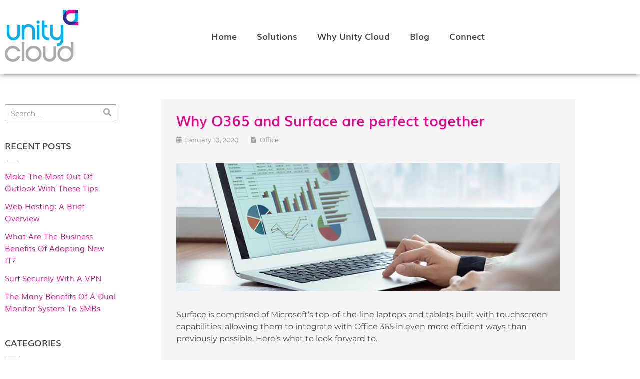

--- FILE ---
content_type: text/html; charset=UTF-8
request_url: https://unitycloud.uk/why-o365-and-surface-are-perfect-together/
body_size: 21615
content:
<!doctype html>
<html lang="en-GB">
<head><meta charset="UTF-8"><script>if(navigator.userAgent.match(/MSIE|Internet Explorer/i)||navigator.userAgent.match(/Trident\/7\..*?rv:11/i)){var href=document.location.href;if(!href.match(/[?&]nowprocket/)){if(href.indexOf("?")==-1){if(href.indexOf("#")==-1){document.location.href=href+"?nowprocket=1"}else{document.location.href=href.replace("#","?nowprocket=1#")}}else{if(href.indexOf("#")==-1){document.location.href=href+"&nowprocket=1"}else{document.location.href=href.replace("#","&nowprocket=1#")}}}}</script><script>(()=>{class RocketLazyLoadScripts{constructor(){this.v="2.0.4",this.userEvents=["keydown","keyup","mousedown","mouseup","mousemove","mouseover","mouseout","touchmove","touchstart","touchend","touchcancel","wheel","click","dblclick","input"],this.attributeEvents=["onblur","onclick","oncontextmenu","ondblclick","onfocus","onmousedown","onmouseenter","onmouseleave","onmousemove","onmouseout","onmouseover","onmouseup","onmousewheel","onscroll","onsubmit"]}async t(){this.i(),this.o(),/iP(ad|hone)/.test(navigator.userAgent)&&this.h(),this.u(),this.l(this),this.m(),this.k(this),this.p(this),this._(),await Promise.all([this.R(),this.L()]),this.lastBreath=Date.now(),this.S(this),this.P(),this.D(),this.O(),this.M(),await this.C(this.delayedScripts.normal),await this.C(this.delayedScripts.defer),await this.C(this.delayedScripts.async),await this.T(),await this.F(),await this.j(),await this.A(),window.dispatchEvent(new Event("rocket-allScriptsLoaded")),this.everythingLoaded=!0,this.lastTouchEnd&&await new Promise(t=>setTimeout(t,500-Date.now()+this.lastTouchEnd)),this.I(),this.H(),this.U(),this.W()}i(){this.CSPIssue=sessionStorage.getItem("rocketCSPIssue"),document.addEventListener("securitypolicyviolation",t=>{this.CSPIssue||"script-src-elem"!==t.violatedDirective||"data"!==t.blockedURI||(this.CSPIssue=!0,sessionStorage.setItem("rocketCSPIssue",!0))},{isRocket:!0})}o(){window.addEventListener("pageshow",t=>{this.persisted=t.persisted,this.realWindowLoadedFired=!0},{isRocket:!0}),window.addEventListener("pagehide",()=>{this.onFirstUserAction=null},{isRocket:!0})}h(){let t;function e(e){t=e}window.addEventListener("touchstart",e,{isRocket:!0}),window.addEventListener("touchend",function i(o){o.changedTouches[0]&&t.changedTouches[0]&&Math.abs(o.changedTouches[0].pageX-t.changedTouches[0].pageX)<10&&Math.abs(o.changedTouches[0].pageY-t.changedTouches[0].pageY)<10&&o.timeStamp-t.timeStamp<200&&(window.removeEventListener("touchstart",e,{isRocket:!0}),window.removeEventListener("touchend",i,{isRocket:!0}),"INPUT"===o.target.tagName&&"text"===o.target.type||(o.target.dispatchEvent(new TouchEvent("touchend",{target:o.target,bubbles:!0})),o.target.dispatchEvent(new MouseEvent("mouseover",{target:o.target,bubbles:!0})),o.target.dispatchEvent(new PointerEvent("click",{target:o.target,bubbles:!0,cancelable:!0,detail:1,clientX:o.changedTouches[0].clientX,clientY:o.changedTouches[0].clientY})),event.preventDefault()))},{isRocket:!0})}q(t){this.userActionTriggered||("mousemove"!==t.type||this.firstMousemoveIgnored?"keyup"===t.type||"mouseover"===t.type||"mouseout"===t.type||(this.userActionTriggered=!0,this.onFirstUserAction&&this.onFirstUserAction()):this.firstMousemoveIgnored=!0),"click"===t.type&&t.preventDefault(),t.stopPropagation(),t.stopImmediatePropagation(),"touchstart"===this.lastEvent&&"touchend"===t.type&&(this.lastTouchEnd=Date.now()),"click"===t.type&&(this.lastTouchEnd=0),this.lastEvent=t.type,t.composedPath&&t.composedPath()[0].getRootNode()instanceof ShadowRoot&&(t.rocketTarget=t.composedPath()[0]),this.savedUserEvents.push(t)}u(){this.savedUserEvents=[],this.userEventHandler=this.q.bind(this),this.userEvents.forEach(t=>window.addEventListener(t,this.userEventHandler,{passive:!1,isRocket:!0})),document.addEventListener("visibilitychange",this.userEventHandler,{isRocket:!0})}U(){this.userEvents.forEach(t=>window.removeEventListener(t,this.userEventHandler,{passive:!1,isRocket:!0})),document.removeEventListener("visibilitychange",this.userEventHandler,{isRocket:!0}),this.savedUserEvents.forEach(t=>{(t.rocketTarget||t.target).dispatchEvent(new window[t.constructor.name](t.type,t))})}m(){const t="return false",e=Array.from(this.attributeEvents,t=>"data-rocket-"+t),i="["+this.attributeEvents.join("],[")+"]",o="[data-rocket-"+this.attributeEvents.join("],[data-rocket-")+"]",s=(e,i,o)=>{o&&o!==t&&(e.setAttribute("data-rocket-"+i,o),e["rocket"+i]=new Function("event",o),e.setAttribute(i,t))};new MutationObserver(t=>{for(const n of t)"attributes"===n.type&&(n.attributeName.startsWith("data-rocket-")||this.everythingLoaded?n.attributeName.startsWith("data-rocket-")&&this.everythingLoaded&&this.N(n.target,n.attributeName.substring(12)):s(n.target,n.attributeName,n.target.getAttribute(n.attributeName))),"childList"===n.type&&n.addedNodes.forEach(t=>{if(t.nodeType===Node.ELEMENT_NODE)if(this.everythingLoaded)for(const i of[t,...t.querySelectorAll(o)])for(const t of i.getAttributeNames())e.includes(t)&&this.N(i,t.substring(12));else for(const e of[t,...t.querySelectorAll(i)])for(const t of e.getAttributeNames())this.attributeEvents.includes(t)&&s(e,t,e.getAttribute(t))})}).observe(document,{subtree:!0,childList:!0,attributeFilter:[...this.attributeEvents,...e]})}I(){this.attributeEvents.forEach(t=>{document.querySelectorAll("[data-rocket-"+t+"]").forEach(e=>{this.N(e,t)})})}N(t,e){const i=t.getAttribute("data-rocket-"+e);i&&(t.setAttribute(e,i),t.removeAttribute("data-rocket-"+e))}k(t){Object.defineProperty(HTMLElement.prototype,"onclick",{get(){return this.rocketonclick||null},set(e){this.rocketonclick=e,this.setAttribute(t.everythingLoaded?"onclick":"data-rocket-onclick","this.rocketonclick(event)")}})}S(t){function e(e,i){let o=e[i];e[i]=null,Object.defineProperty(e,i,{get:()=>o,set(s){t.everythingLoaded?o=s:e["rocket"+i]=o=s}})}e(document,"onreadystatechange"),e(window,"onload"),e(window,"onpageshow");try{Object.defineProperty(document,"readyState",{get:()=>t.rocketReadyState,set(e){t.rocketReadyState=e},configurable:!0}),document.readyState="loading"}catch(t){console.log("WPRocket DJE readyState conflict, bypassing")}}l(t){this.originalAddEventListener=EventTarget.prototype.addEventListener,this.originalRemoveEventListener=EventTarget.prototype.removeEventListener,this.savedEventListeners=[],EventTarget.prototype.addEventListener=function(e,i,o){o&&o.isRocket||!t.B(e,this)&&!t.userEvents.includes(e)||t.B(e,this)&&!t.userActionTriggered||e.startsWith("rocket-")||t.everythingLoaded?t.originalAddEventListener.call(this,e,i,o):(t.savedEventListeners.push({target:this,remove:!1,type:e,func:i,options:o}),"mouseenter"!==e&&"mouseleave"!==e||t.originalAddEventListener.call(this,e,t.savedUserEvents.push,o))},EventTarget.prototype.removeEventListener=function(e,i,o){o&&o.isRocket||!t.B(e,this)&&!t.userEvents.includes(e)||t.B(e,this)&&!t.userActionTriggered||e.startsWith("rocket-")||t.everythingLoaded?t.originalRemoveEventListener.call(this,e,i,o):t.savedEventListeners.push({target:this,remove:!0,type:e,func:i,options:o})}}J(t,e){this.savedEventListeners=this.savedEventListeners.filter(i=>{let o=i.type,s=i.target||window;return e!==o||t!==s||(this.B(o,s)&&(i.type="rocket-"+o),this.$(i),!1)})}H(){EventTarget.prototype.addEventListener=this.originalAddEventListener,EventTarget.prototype.removeEventListener=this.originalRemoveEventListener,this.savedEventListeners.forEach(t=>this.$(t))}$(t){t.remove?this.originalRemoveEventListener.call(t.target,t.type,t.func,t.options):this.originalAddEventListener.call(t.target,t.type,t.func,t.options)}p(t){let e;function i(e){return t.everythingLoaded?e:e.split(" ").map(t=>"load"===t||t.startsWith("load.")?"rocket-jquery-load":t).join(" ")}function o(o){function s(e){const s=o.fn[e];o.fn[e]=o.fn.init.prototype[e]=function(){return this[0]===window&&t.userActionTriggered&&("string"==typeof arguments[0]||arguments[0]instanceof String?arguments[0]=i(arguments[0]):"object"==typeof arguments[0]&&Object.keys(arguments[0]).forEach(t=>{const e=arguments[0][t];delete arguments[0][t],arguments[0][i(t)]=e})),s.apply(this,arguments),this}}if(o&&o.fn&&!t.allJQueries.includes(o)){const e={DOMContentLoaded:[],"rocket-DOMContentLoaded":[]};for(const t in e)document.addEventListener(t,()=>{e[t].forEach(t=>t())},{isRocket:!0});o.fn.ready=o.fn.init.prototype.ready=function(i){function s(){parseInt(o.fn.jquery)>2?setTimeout(()=>i.bind(document)(o)):i.bind(document)(o)}return"function"==typeof i&&(t.realDomReadyFired?!t.userActionTriggered||t.fauxDomReadyFired?s():e["rocket-DOMContentLoaded"].push(s):e.DOMContentLoaded.push(s)),o([])},s("on"),s("one"),s("off"),t.allJQueries.push(o)}e=o}t.allJQueries=[],o(window.jQuery),Object.defineProperty(window,"jQuery",{get:()=>e,set(t){o(t)}})}P(){const t=new Map;document.write=document.writeln=function(e){const i=document.currentScript,o=document.createRange(),s=i.parentElement;let n=t.get(i);void 0===n&&(n=i.nextSibling,t.set(i,n));const c=document.createDocumentFragment();o.setStart(c,0),c.appendChild(o.createContextualFragment(e)),s.insertBefore(c,n)}}async R(){return new Promise(t=>{this.userActionTriggered?t():this.onFirstUserAction=t})}async L(){return new Promise(t=>{document.addEventListener("DOMContentLoaded",()=>{this.realDomReadyFired=!0,t()},{isRocket:!0})})}async j(){return this.realWindowLoadedFired?Promise.resolve():new Promise(t=>{window.addEventListener("load",t,{isRocket:!0})})}M(){this.pendingScripts=[];this.scriptsMutationObserver=new MutationObserver(t=>{for(const e of t)e.addedNodes.forEach(t=>{"SCRIPT"!==t.tagName||t.noModule||t.isWPRocket||this.pendingScripts.push({script:t,promise:new Promise(e=>{const i=()=>{const i=this.pendingScripts.findIndex(e=>e.script===t);i>=0&&this.pendingScripts.splice(i,1),e()};t.addEventListener("load",i,{isRocket:!0}),t.addEventListener("error",i,{isRocket:!0}),setTimeout(i,1e3)})})})}),this.scriptsMutationObserver.observe(document,{childList:!0,subtree:!0})}async F(){await this.X(),this.pendingScripts.length?(await this.pendingScripts[0].promise,await this.F()):this.scriptsMutationObserver.disconnect()}D(){this.delayedScripts={normal:[],async:[],defer:[]},document.querySelectorAll("script[type$=rocketlazyloadscript]").forEach(t=>{t.hasAttribute("data-rocket-src")?t.hasAttribute("async")&&!1!==t.async?this.delayedScripts.async.push(t):t.hasAttribute("defer")&&!1!==t.defer||"module"===t.getAttribute("data-rocket-type")?this.delayedScripts.defer.push(t):this.delayedScripts.normal.push(t):this.delayedScripts.normal.push(t)})}async _(){await this.L();let t=[];document.querySelectorAll("script[type$=rocketlazyloadscript][data-rocket-src]").forEach(e=>{let i=e.getAttribute("data-rocket-src");if(i&&!i.startsWith("data:")){i.startsWith("//")&&(i=location.protocol+i);try{const o=new URL(i).origin;o!==location.origin&&t.push({src:o,crossOrigin:e.crossOrigin||"module"===e.getAttribute("data-rocket-type")})}catch(t){}}}),t=[...new Map(t.map(t=>[JSON.stringify(t),t])).values()],this.Y(t,"preconnect")}async G(t){if(await this.K(),!0!==t.noModule||!("noModule"in HTMLScriptElement.prototype))return new Promise(e=>{let i;function o(){(i||t).setAttribute("data-rocket-status","executed"),e()}try{if(navigator.userAgent.includes("Firefox/")||""===navigator.vendor||this.CSPIssue)i=document.createElement("script"),[...t.attributes].forEach(t=>{let e=t.nodeName;"type"!==e&&("data-rocket-type"===e&&(e="type"),"data-rocket-src"===e&&(e="src"),i.setAttribute(e,t.nodeValue))}),t.text&&(i.text=t.text),t.nonce&&(i.nonce=t.nonce),i.hasAttribute("src")?(i.addEventListener("load",o,{isRocket:!0}),i.addEventListener("error",()=>{i.setAttribute("data-rocket-status","failed-network"),e()},{isRocket:!0}),setTimeout(()=>{i.isConnected||e()},1)):(i.text=t.text,o()),i.isWPRocket=!0,t.parentNode.replaceChild(i,t);else{const i=t.getAttribute("data-rocket-type"),s=t.getAttribute("data-rocket-src");i?(t.type=i,t.removeAttribute("data-rocket-type")):t.removeAttribute("type"),t.addEventListener("load",o,{isRocket:!0}),t.addEventListener("error",i=>{this.CSPIssue&&i.target.src.startsWith("data:")?(console.log("WPRocket: CSP fallback activated"),t.removeAttribute("src"),this.G(t).then(e)):(t.setAttribute("data-rocket-status","failed-network"),e())},{isRocket:!0}),s?(t.fetchPriority="high",t.removeAttribute("data-rocket-src"),t.src=s):t.src="data:text/javascript;base64,"+window.btoa(unescape(encodeURIComponent(t.text)))}}catch(i){t.setAttribute("data-rocket-status","failed-transform"),e()}});t.setAttribute("data-rocket-status","skipped")}async C(t){const e=t.shift();return e?(e.isConnected&&await this.G(e),this.C(t)):Promise.resolve()}O(){this.Y([...this.delayedScripts.normal,...this.delayedScripts.defer,...this.delayedScripts.async],"preload")}Y(t,e){this.trash=this.trash||[];let i=!0;var o=document.createDocumentFragment();t.forEach(t=>{const s=t.getAttribute&&t.getAttribute("data-rocket-src")||t.src;if(s&&!s.startsWith("data:")){const n=document.createElement("link");n.href=s,n.rel=e,"preconnect"!==e&&(n.as="script",n.fetchPriority=i?"high":"low"),t.getAttribute&&"module"===t.getAttribute("data-rocket-type")&&(n.crossOrigin=!0),t.crossOrigin&&(n.crossOrigin=t.crossOrigin),t.integrity&&(n.integrity=t.integrity),t.nonce&&(n.nonce=t.nonce),o.appendChild(n),this.trash.push(n),i=!1}}),document.head.appendChild(o)}W(){this.trash.forEach(t=>t.remove())}async T(){try{document.readyState="interactive"}catch(t){}this.fauxDomReadyFired=!0;try{await this.K(),this.J(document,"readystatechange"),document.dispatchEvent(new Event("rocket-readystatechange")),await this.K(),document.rocketonreadystatechange&&document.rocketonreadystatechange(),await this.K(),this.J(document,"DOMContentLoaded"),document.dispatchEvent(new Event("rocket-DOMContentLoaded")),await this.K(),this.J(window,"DOMContentLoaded"),window.dispatchEvent(new Event("rocket-DOMContentLoaded"))}catch(t){console.error(t)}}async A(){try{document.readyState="complete"}catch(t){}try{await this.K(),this.J(document,"readystatechange"),document.dispatchEvent(new Event("rocket-readystatechange")),await this.K(),document.rocketonreadystatechange&&document.rocketonreadystatechange(),await this.K(),this.J(window,"load"),window.dispatchEvent(new Event("rocket-load")),await this.K(),window.rocketonload&&window.rocketonload(),await this.K(),this.allJQueries.forEach(t=>t(window).trigger("rocket-jquery-load")),await this.K(),this.J(window,"pageshow");const t=new Event("rocket-pageshow");t.persisted=this.persisted,window.dispatchEvent(t),await this.K(),window.rocketonpageshow&&window.rocketonpageshow({persisted:this.persisted})}catch(t){console.error(t)}}async K(){Date.now()-this.lastBreath>45&&(await this.X(),this.lastBreath=Date.now())}async X(){return document.hidden?new Promise(t=>setTimeout(t)):new Promise(t=>requestAnimationFrame(t))}B(t,e){return e===document&&"readystatechange"===t||(e===document&&"DOMContentLoaded"===t||(e===window&&"DOMContentLoaded"===t||(e===window&&"load"===t||e===window&&"pageshow"===t)))}static run(){(new RocketLazyLoadScripts).t()}}RocketLazyLoadScripts.run()})();</script>
	
	<meta name="viewport" content="width=device-width, initial-scale=1">
	<link rel="profile" href="https://gmpg.org/xfn/11">
	<meta name='robots' content='index, follow, max-image-preview:large, max-snippet:-1, max-video-preview:-1' />

            <script data-no-defer="1" data-ezscrex="false" data-cfasync="false" data-pagespeed-no-defer data-cookieconsent="ignore">
                var ctPublicFunctions = {"_ajax_nonce":"b590951ab4","_rest_nonce":"45513dcea5","_ajax_url":"\/wp-admin\/admin-ajax.php","_rest_url":"https:\/\/unitycloud.uk\/wp-json\/","data__cookies_type":"none","data__ajax_type":"rest","data__bot_detector_enabled":0,"data__frontend_data_log_enabled":1,"cookiePrefix":"","wprocket_detected":true,"host_url":"unitycloud.uk","text__ee_click_to_select":"Click to select the whole data","text__ee_original_email":"The complete one is","text__ee_got_it":"Got it","text__ee_blocked":"Blocked","text__ee_cannot_connect":"Cannot connect","text__ee_cannot_decode":"Can not decode email. Unknown reason","text__ee_email_decoder":"CleanTalk email decoder","text__ee_wait_for_decoding":"The magic is on the way!","text__ee_decoding_process":"Please wait a few seconds while we decode the contact data."}
            </script>
        
            <script data-no-defer="1" data-ezscrex="false" data-cfasync="false" data-pagespeed-no-defer data-cookieconsent="ignore">
                var ctPublic = {"_ajax_nonce":"b590951ab4","settings__forms__check_internal":"0","settings__forms__check_external":"0","settings__forms__force_protection":0,"settings__forms__search_test":"1","settings__forms__wc_add_to_cart":"0","settings__data__bot_detector_enabled":0,"settings__sfw__anti_crawler":0,"blog_home":"https:\/\/unitycloud.uk\/","pixel__setting":"3","pixel__enabled":true,"pixel__url":"https:\/\/moderate3-v4.cleantalk.org\/pixel\/de36dd30c183b4cfea7e100147e0f018.gif","data__email_check_before_post":"1","data__email_check_exist_post":1,"data__cookies_type":"none","data__key_is_ok":true,"data__visible_fields_required":true,"wl_brandname":"Anti-Spam by CleanTalk","wl_brandname_short":"CleanTalk","ct_checkjs_key":"2b7d31bd2f86fc28df2ec3463124ba5600958d480ed97c3b20aa7c3c3499cbf3","emailEncoderPassKey":"44b4f3abe171466407abbc84fd6f4b4e","bot_detector_forms_excluded":"W10=","advancedCacheExists":true,"varnishCacheExists":false,"wc_ajax_add_to_cart":false}
            </script>
        
	<!-- This site is optimized with the Yoast SEO plugin v26.7 - https://yoast.com/wordpress/plugins/seo/ -->
	<title>Why O365 and Surface are perfect together - Unity Cloud</title>
	<link rel="canonical" href="https://unitycloud.uk/why-o365-and-surface-are-perfect-together/" />
	<meta property="og:locale" content="en_GB" />
	<meta property="og:type" content="article" />
	<meta property="og:title" content="Why O365 and Surface are perfect together - Unity Cloud" />
	<meta property="og:description" content="Surface is comprised of Microsoft’s top-of-the-line laptops and tablets built with touchscreen capabilities, allowing them to integrate with Office 365 in even more efficient ways than previously possible. Here’s what to look forward to. Audio transcription in Word This new feature allows audio files to be uploaded into Word, which will then be broken down [&hellip;]" />
	<meta property="og:url" content="https://unitycloud.uk/why-o365-and-surface-are-perfect-together/" />
	<meta property="og:site_name" content="Unity Cloud" />
	<meta property="article:published_time" content="2020-01-10T21:00:07+00:00" />
	<meta property="article:modified_time" content="2021-11-24T15:04:39+00:00" />
	<meta property="og:image" content="https://unitycloud.uk/wp-content/uploads/2020/01/2020January10Office_C.jpg" />
	<meta property="og:image:width" content="900" />
	<meta property="og:image:height" content="300" />
	<meta property="og:image:type" content="image/jpeg" />
	<meta name="author" content="Unity Cloud" />
	<meta name="twitter:card" content="summary_large_image" />
	<meta name="twitter:label1" content="Written by" />
	<meta name="twitter:data1" content="Unity Cloud" />
	<meta name="twitter:label2" content="Est. reading time" />
	<meta name="twitter:data2" content="2 minutes" />
	<script type="application/ld+json" class="yoast-schema-graph">{"@context":"https://schema.org","@graph":[{"@type":"Article","@id":"https://unitycloud.uk/why-o365-and-surface-are-perfect-together/#article","isPartOf":{"@id":"https://unitycloud.uk/why-o365-and-surface-are-perfect-together/"},"author":{"name":"Unity Cloud","@id":"https://unitycloud.uk/#/schema/person/9247283260c1ee709611314d370b4669"},"headline":"Why O365 and Surface are perfect together","datePublished":"2020-01-10T21:00:07+00:00","dateModified":"2021-11-24T15:04:39+00:00","mainEntityOfPage":{"@id":"https://unitycloud.uk/why-o365-and-surface-are-perfect-together/"},"wordCount":461,"image":{"@id":"https://unitycloud.uk/why-o365-and-surface-are-perfect-together/#primaryimage"},"thumbnailUrl":"https://unitycloud.uk/wp-content/uploads/2020/01/2020January10Office_C.jpg","keywords":["2020january10office_c","microsoft","office","office 365","office productivity","productivity","surface"],"articleSection":["Office"],"inLanguage":"en-GB"},{"@type":"WebPage","@id":"https://unitycloud.uk/why-o365-and-surface-are-perfect-together/","url":"https://unitycloud.uk/why-o365-and-surface-are-perfect-together/","name":"Why O365 and Surface are perfect together - Unity Cloud","isPartOf":{"@id":"https://unitycloud.uk/#website"},"primaryImageOfPage":{"@id":"https://unitycloud.uk/why-o365-and-surface-are-perfect-together/#primaryimage"},"image":{"@id":"https://unitycloud.uk/why-o365-and-surface-are-perfect-together/#primaryimage"},"thumbnailUrl":"https://unitycloud.uk/wp-content/uploads/2020/01/2020January10Office_C.jpg","datePublished":"2020-01-10T21:00:07+00:00","dateModified":"2021-11-24T15:04:39+00:00","author":{"@id":"https://unitycloud.uk/#/schema/person/9247283260c1ee709611314d370b4669"},"breadcrumb":{"@id":"https://unitycloud.uk/why-o365-and-surface-are-perfect-together/#breadcrumb"},"inLanguage":"en-GB","potentialAction":[{"@type":"ReadAction","target":["https://unitycloud.uk/why-o365-and-surface-are-perfect-together/"]}]},{"@type":"ImageObject","inLanguage":"en-GB","@id":"https://unitycloud.uk/why-o365-and-surface-are-perfect-together/#primaryimage","url":"https://unitycloud.uk/wp-content/uploads/2020/01/2020January10Office_C.jpg","contentUrl":"https://unitycloud.uk/wp-content/uploads/2020/01/2020January10Office_C.jpg","width":900,"height":300},{"@type":"BreadcrumbList","@id":"https://unitycloud.uk/why-o365-and-surface-are-perfect-together/#breadcrumb","itemListElement":[{"@type":"ListItem","position":1,"name":"Home","item":"https://unitycloud.uk/"},{"@type":"ListItem","position":2,"name":"Why O365 and Surface are perfect together"}]},{"@type":"WebSite","@id":"https://unitycloud.uk/#website","url":"https://unitycloud.uk/","name":"Unity Cloud Ltd","description":"","potentialAction":[{"@type":"SearchAction","target":{"@type":"EntryPoint","urlTemplate":"https://unitycloud.uk/?s={search_term_string}"},"query-input":{"@type":"PropertyValueSpecification","valueRequired":true,"valueName":"search_term_string"}}],"inLanguage":"en-GB"},{"@type":"Person","@id":"https://unitycloud.uk/#/schema/person/9247283260c1ee709611314d370b4669","name":"Unity Cloud","image":{"@type":"ImageObject","inLanguage":"en-GB","@id":"https://unitycloud.uk/#/schema/person/image/","url":"https://secure.gravatar.com/avatar/8f508d05e4f71e90306e5093f013c78560014ea5552ce30640cfc293619c396c?s=96&d=mm&r=g","contentUrl":"https://secure.gravatar.com/avatar/8f508d05e4f71e90306e5093f013c78560014ea5552ce30640cfc293619c396c?s=96&d=mm&r=g","caption":"Unity Cloud"},"url":"https://unitycloud.uk/author/srichard/"}]}</script>
	<!-- / Yoast SEO plugin. -->



<link rel="alternate" type="application/rss+xml" title="Unity Cloud &raquo; Feed" href="https://unitycloud.uk/feed/" />
<link rel="alternate" type="application/rss+xml" title="Unity Cloud &raquo; Comments Feed" href="https://unitycloud.uk/comments/feed/" />
<link rel="alternate" type="application/rss+xml" title="Unity Cloud &raquo; Why O365 and Surface are perfect together Comments Feed" href="https://unitycloud.uk/why-o365-and-surface-are-perfect-together/feed/" />
<link rel="alternate" title="oEmbed (JSON)" type="application/json+oembed" href="https://unitycloud.uk/wp-json/oembed/1.0/embed?url=https%3A%2F%2Funitycloud.uk%2Fwhy-o365-and-surface-are-perfect-together%2F" />
<link rel="alternate" title="oEmbed (XML)" type="text/xml+oembed" href="https://unitycloud.uk/wp-json/oembed/1.0/embed?url=https%3A%2F%2Funitycloud.uk%2Fwhy-o365-and-surface-are-perfect-together%2F&#038;format=xml" />
<style id='wp-img-auto-sizes-contain-inline-css'>
img:is([sizes=auto i],[sizes^="auto," i]){contain-intrinsic-size:3000px 1500px}
/*# sourceURL=wp-img-auto-sizes-contain-inline-css */
</style>
<style id='wp-emoji-styles-inline-css'>

	img.wp-smiley, img.emoji {
		display: inline !important;
		border: none !important;
		box-shadow: none !important;
		height: 1em !important;
		width: 1em !important;
		margin: 0 0.07em !important;
		vertical-align: -0.1em !important;
		background: none !important;
		padding: 0 !important;
	}
/*# sourceURL=wp-emoji-styles-inline-css */
</style>
<link rel='stylesheet' id='wp-block-library-css' href='https://unitycloud.uk/wp-includes/css/dist/block-library/style.min.css?ver=6.9' media='all' />
<style id='classic-theme-styles-inline-css'>
/*! This file is auto-generated */
.wp-block-button__link{color:#fff;background-color:#32373c;border-radius:9999px;box-shadow:none;text-decoration:none;padding:calc(.667em + 2px) calc(1.333em + 2px);font-size:1.125em}.wp-block-file__button{background:#32373c;color:#fff;text-decoration:none}
/*# sourceURL=/wp-includes/css/classic-themes.min.css */
</style>
<style id='global-styles-inline-css'>
:root{--wp--preset--aspect-ratio--square: 1;--wp--preset--aspect-ratio--4-3: 4/3;--wp--preset--aspect-ratio--3-4: 3/4;--wp--preset--aspect-ratio--3-2: 3/2;--wp--preset--aspect-ratio--2-3: 2/3;--wp--preset--aspect-ratio--16-9: 16/9;--wp--preset--aspect-ratio--9-16: 9/16;--wp--preset--color--black: #000000;--wp--preset--color--cyan-bluish-gray: #abb8c3;--wp--preset--color--white: #ffffff;--wp--preset--color--pale-pink: #f78da7;--wp--preset--color--vivid-red: #cf2e2e;--wp--preset--color--luminous-vivid-orange: #ff6900;--wp--preset--color--luminous-vivid-amber: #fcb900;--wp--preset--color--light-green-cyan: #7bdcb5;--wp--preset--color--vivid-green-cyan: #00d084;--wp--preset--color--pale-cyan-blue: #8ed1fc;--wp--preset--color--vivid-cyan-blue: #0693e3;--wp--preset--color--vivid-purple: #9b51e0;--wp--preset--gradient--vivid-cyan-blue-to-vivid-purple: linear-gradient(135deg,rgb(6,147,227) 0%,rgb(155,81,224) 100%);--wp--preset--gradient--light-green-cyan-to-vivid-green-cyan: linear-gradient(135deg,rgb(122,220,180) 0%,rgb(0,208,130) 100%);--wp--preset--gradient--luminous-vivid-amber-to-luminous-vivid-orange: linear-gradient(135deg,rgb(252,185,0) 0%,rgb(255,105,0) 100%);--wp--preset--gradient--luminous-vivid-orange-to-vivid-red: linear-gradient(135deg,rgb(255,105,0) 0%,rgb(207,46,46) 100%);--wp--preset--gradient--very-light-gray-to-cyan-bluish-gray: linear-gradient(135deg,rgb(238,238,238) 0%,rgb(169,184,195) 100%);--wp--preset--gradient--cool-to-warm-spectrum: linear-gradient(135deg,rgb(74,234,220) 0%,rgb(151,120,209) 20%,rgb(207,42,186) 40%,rgb(238,44,130) 60%,rgb(251,105,98) 80%,rgb(254,248,76) 100%);--wp--preset--gradient--blush-light-purple: linear-gradient(135deg,rgb(255,206,236) 0%,rgb(152,150,240) 100%);--wp--preset--gradient--blush-bordeaux: linear-gradient(135deg,rgb(254,205,165) 0%,rgb(254,45,45) 50%,rgb(107,0,62) 100%);--wp--preset--gradient--luminous-dusk: linear-gradient(135deg,rgb(255,203,112) 0%,rgb(199,81,192) 50%,rgb(65,88,208) 100%);--wp--preset--gradient--pale-ocean: linear-gradient(135deg,rgb(255,245,203) 0%,rgb(182,227,212) 50%,rgb(51,167,181) 100%);--wp--preset--gradient--electric-grass: linear-gradient(135deg,rgb(202,248,128) 0%,rgb(113,206,126) 100%);--wp--preset--gradient--midnight: linear-gradient(135deg,rgb(2,3,129) 0%,rgb(40,116,252) 100%);--wp--preset--font-size--small: 13px;--wp--preset--font-size--medium: 20px;--wp--preset--font-size--large: 36px;--wp--preset--font-size--x-large: 42px;--wp--preset--spacing--20: 0.44rem;--wp--preset--spacing--30: 0.67rem;--wp--preset--spacing--40: 1rem;--wp--preset--spacing--50: 1.5rem;--wp--preset--spacing--60: 2.25rem;--wp--preset--spacing--70: 3.38rem;--wp--preset--spacing--80: 5.06rem;--wp--preset--shadow--natural: 6px 6px 9px rgba(0, 0, 0, 0.2);--wp--preset--shadow--deep: 12px 12px 50px rgba(0, 0, 0, 0.4);--wp--preset--shadow--sharp: 6px 6px 0px rgba(0, 0, 0, 0.2);--wp--preset--shadow--outlined: 6px 6px 0px -3px rgb(255, 255, 255), 6px 6px rgb(0, 0, 0);--wp--preset--shadow--crisp: 6px 6px 0px rgb(0, 0, 0);}:where(.is-layout-flex){gap: 0.5em;}:where(.is-layout-grid){gap: 0.5em;}body .is-layout-flex{display: flex;}.is-layout-flex{flex-wrap: wrap;align-items: center;}.is-layout-flex > :is(*, div){margin: 0;}body .is-layout-grid{display: grid;}.is-layout-grid > :is(*, div){margin: 0;}:where(.wp-block-columns.is-layout-flex){gap: 2em;}:where(.wp-block-columns.is-layout-grid){gap: 2em;}:where(.wp-block-post-template.is-layout-flex){gap: 1.25em;}:where(.wp-block-post-template.is-layout-grid){gap: 1.25em;}.has-black-color{color: var(--wp--preset--color--black) !important;}.has-cyan-bluish-gray-color{color: var(--wp--preset--color--cyan-bluish-gray) !important;}.has-white-color{color: var(--wp--preset--color--white) !important;}.has-pale-pink-color{color: var(--wp--preset--color--pale-pink) !important;}.has-vivid-red-color{color: var(--wp--preset--color--vivid-red) !important;}.has-luminous-vivid-orange-color{color: var(--wp--preset--color--luminous-vivid-orange) !important;}.has-luminous-vivid-amber-color{color: var(--wp--preset--color--luminous-vivid-amber) !important;}.has-light-green-cyan-color{color: var(--wp--preset--color--light-green-cyan) !important;}.has-vivid-green-cyan-color{color: var(--wp--preset--color--vivid-green-cyan) !important;}.has-pale-cyan-blue-color{color: var(--wp--preset--color--pale-cyan-blue) !important;}.has-vivid-cyan-blue-color{color: var(--wp--preset--color--vivid-cyan-blue) !important;}.has-vivid-purple-color{color: var(--wp--preset--color--vivid-purple) !important;}.has-black-background-color{background-color: var(--wp--preset--color--black) !important;}.has-cyan-bluish-gray-background-color{background-color: var(--wp--preset--color--cyan-bluish-gray) !important;}.has-white-background-color{background-color: var(--wp--preset--color--white) !important;}.has-pale-pink-background-color{background-color: var(--wp--preset--color--pale-pink) !important;}.has-vivid-red-background-color{background-color: var(--wp--preset--color--vivid-red) !important;}.has-luminous-vivid-orange-background-color{background-color: var(--wp--preset--color--luminous-vivid-orange) !important;}.has-luminous-vivid-amber-background-color{background-color: var(--wp--preset--color--luminous-vivid-amber) !important;}.has-light-green-cyan-background-color{background-color: var(--wp--preset--color--light-green-cyan) !important;}.has-vivid-green-cyan-background-color{background-color: var(--wp--preset--color--vivid-green-cyan) !important;}.has-pale-cyan-blue-background-color{background-color: var(--wp--preset--color--pale-cyan-blue) !important;}.has-vivid-cyan-blue-background-color{background-color: var(--wp--preset--color--vivid-cyan-blue) !important;}.has-vivid-purple-background-color{background-color: var(--wp--preset--color--vivid-purple) !important;}.has-black-border-color{border-color: var(--wp--preset--color--black) !important;}.has-cyan-bluish-gray-border-color{border-color: var(--wp--preset--color--cyan-bluish-gray) !important;}.has-white-border-color{border-color: var(--wp--preset--color--white) !important;}.has-pale-pink-border-color{border-color: var(--wp--preset--color--pale-pink) !important;}.has-vivid-red-border-color{border-color: var(--wp--preset--color--vivid-red) !important;}.has-luminous-vivid-orange-border-color{border-color: var(--wp--preset--color--luminous-vivid-orange) !important;}.has-luminous-vivid-amber-border-color{border-color: var(--wp--preset--color--luminous-vivid-amber) !important;}.has-light-green-cyan-border-color{border-color: var(--wp--preset--color--light-green-cyan) !important;}.has-vivid-green-cyan-border-color{border-color: var(--wp--preset--color--vivid-green-cyan) !important;}.has-pale-cyan-blue-border-color{border-color: var(--wp--preset--color--pale-cyan-blue) !important;}.has-vivid-cyan-blue-border-color{border-color: var(--wp--preset--color--vivid-cyan-blue) !important;}.has-vivid-purple-border-color{border-color: var(--wp--preset--color--vivid-purple) !important;}.has-vivid-cyan-blue-to-vivid-purple-gradient-background{background: var(--wp--preset--gradient--vivid-cyan-blue-to-vivid-purple) !important;}.has-light-green-cyan-to-vivid-green-cyan-gradient-background{background: var(--wp--preset--gradient--light-green-cyan-to-vivid-green-cyan) !important;}.has-luminous-vivid-amber-to-luminous-vivid-orange-gradient-background{background: var(--wp--preset--gradient--luminous-vivid-amber-to-luminous-vivid-orange) !important;}.has-luminous-vivid-orange-to-vivid-red-gradient-background{background: var(--wp--preset--gradient--luminous-vivid-orange-to-vivid-red) !important;}.has-very-light-gray-to-cyan-bluish-gray-gradient-background{background: var(--wp--preset--gradient--very-light-gray-to-cyan-bluish-gray) !important;}.has-cool-to-warm-spectrum-gradient-background{background: var(--wp--preset--gradient--cool-to-warm-spectrum) !important;}.has-blush-light-purple-gradient-background{background: var(--wp--preset--gradient--blush-light-purple) !important;}.has-blush-bordeaux-gradient-background{background: var(--wp--preset--gradient--blush-bordeaux) !important;}.has-luminous-dusk-gradient-background{background: var(--wp--preset--gradient--luminous-dusk) !important;}.has-pale-ocean-gradient-background{background: var(--wp--preset--gradient--pale-ocean) !important;}.has-electric-grass-gradient-background{background: var(--wp--preset--gradient--electric-grass) !important;}.has-midnight-gradient-background{background: var(--wp--preset--gradient--midnight) !important;}.has-small-font-size{font-size: var(--wp--preset--font-size--small) !important;}.has-medium-font-size{font-size: var(--wp--preset--font-size--medium) !important;}.has-large-font-size{font-size: var(--wp--preset--font-size--large) !important;}.has-x-large-font-size{font-size: var(--wp--preset--font-size--x-large) !important;}
:where(.wp-block-post-template.is-layout-flex){gap: 1.25em;}:where(.wp-block-post-template.is-layout-grid){gap: 1.25em;}
:where(.wp-block-term-template.is-layout-flex){gap: 1.25em;}:where(.wp-block-term-template.is-layout-grid){gap: 1.25em;}
:where(.wp-block-columns.is-layout-flex){gap: 2em;}:where(.wp-block-columns.is-layout-grid){gap: 2em;}
:root :where(.wp-block-pullquote){font-size: 1.5em;line-height: 1.6;}
/*# sourceURL=global-styles-inline-css */
</style>
<link rel='stylesheet' id='cleantalk-public-css-css' href='https://unitycloud.uk/wp-content/plugins/cleantalk-spam-protect/css/cleantalk-public.min.css?ver=6.70.1_1766377370' media='all' />
<link rel='stylesheet' id='cleantalk-email-decoder-css-css' href='https://unitycloud.uk/wp-content/plugins/cleantalk-spam-protect/css/cleantalk-email-decoder.min.css?ver=6.70.1_1766377370' media='all' />
<link rel='stylesheet' id='hello-elementor-css' href='https://unitycloud.uk/wp-content/themes/hello-elementor/style.min.css?ver=3.1.1' media='all' />
<link rel='stylesheet' id='hello-elementor-theme-style-css' href='https://unitycloud.uk/wp-content/themes/hello-elementor/theme.min.css?ver=3.1.1' media='all' />
<link rel='stylesheet' id='hello-elementor-header-footer-css' href='https://unitycloud.uk/wp-content/themes/hello-elementor/header-footer.min.css?ver=3.1.1' media='all' />
<link rel='stylesheet' id='elementor-frontend-css' href='https://unitycloud.uk/wp-content/plugins/elementor/assets/css/frontend.min.css?ver=3.34.1' media='all' />
<link rel='stylesheet' id='widget-image-css' href='https://unitycloud.uk/wp-content/plugins/elementor/assets/css/widget-image.min.css?ver=3.34.1' media='all' />
<link rel='stylesheet' id='widget-nav-menu-css' href='https://unitycloud.uk/wp-content/plugins/elementor-pro/assets/css/widget-nav-menu.min.css?ver=3.34.0' media='all' />
<link rel='stylesheet' id='widget-heading-css' href='https://unitycloud.uk/wp-content/plugins/elementor/assets/css/widget-heading.min.css?ver=3.34.1' media='all' />
<link rel='stylesheet' id='widget-icon-list-css' href='https://unitycloud.uk/wp-content/plugins/elementor/assets/css/widget-icon-list.min.css?ver=3.34.1' media='all' />
<link rel='stylesheet' id='widget-search-form-css' href='https://unitycloud.uk/wp-content/plugins/elementor-pro/assets/css/widget-search-form.min.css?ver=3.34.0' media='all' />
<link rel='stylesheet' id='elementor-icons-shared-0-css' href='https://unitycloud.uk/wp-content/plugins/elementor/assets/lib/font-awesome/css/fontawesome.min.css?ver=5.15.3' media='all' />
<link data-minify="1" rel='stylesheet' id='elementor-icons-fa-solid-css' href='https://unitycloud.uk/wp-content/cache/min/1/wp-content/plugins/elementor/assets/lib/font-awesome/css/solid.min.css?ver=1768796212' media='all' />
<link rel='stylesheet' id='widget-divider-css' href='https://unitycloud.uk/wp-content/plugins/elementor/assets/css/widget-divider.min.css?ver=3.34.1' media='all' />
<link rel='stylesheet' id='widget-posts-css' href='https://unitycloud.uk/wp-content/plugins/elementor-pro/assets/css/widget-posts.min.css?ver=3.34.0' media='all' />
<link data-minify="1" rel='stylesheet' id='swiper-css' href='https://unitycloud.uk/wp-content/cache/min/1/wp-content/plugins/elementor/assets/lib/swiper/v8/css/swiper.min.css?ver=1768796213' media='all' />
<link rel='stylesheet' id='e-swiper-css' href='https://unitycloud.uk/wp-content/plugins/elementor/assets/css/conditionals/e-swiper.min.css?ver=3.34.1' media='all' />
<link rel='stylesheet' id='widget-post-info-css' href='https://unitycloud.uk/wp-content/plugins/elementor-pro/assets/css/widget-post-info.min.css?ver=3.34.0' media='all' />
<link data-minify="1" rel='stylesheet' id='elementor-icons-fa-regular-css' href='https://unitycloud.uk/wp-content/cache/min/1/wp-content/plugins/elementor/assets/lib/font-awesome/css/regular.min.css?ver=1768796837' media='all' />
<link rel='stylesheet' id='widget-post-navigation-css' href='https://unitycloud.uk/wp-content/plugins/elementor-pro/assets/css/widget-post-navigation.min.css?ver=3.34.0' media='all' />
<link data-minify="1" rel='stylesheet' id='elementor-icons-css' href='https://unitycloud.uk/wp-content/cache/min/1/wp-content/plugins/elementor/assets/lib/eicons/css/elementor-icons.min.css?ver=1768796212' media='all' />
<link rel='stylesheet' id='elementor-post-5-css' href='https://unitycloud.uk/wp-content/uploads/elementor/css/post-5.css?ver=1768796211' media='all' />
<link rel='stylesheet' id='elementor-post-4476-css' href='https://unitycloud.uk/wp-content/uploads/elementor/css/post-4476.css?ver=1768796212' media='all' />
<link rel='stylesheet' id='elementor-post-4433-css' href='https://unitycloud.uk/wp-content/uploads/elementor/css/post-4433.css?ver=1768796212' media='all' />
<link rel='stylesheet' id='elementor-post-4556-css' href='https://unitycloud.uk/wp-content/uploads/elementor/css/post-4556.css?ver=1768796892' media='all' />
<link data-minify="1" rel='stylesheet' id='ecs-styles-css' href='https://unitycloud.uk/wp-content/cache/min/1/wp-content/plugins/ele-custom-skin-bak/assets/css/ecs-style.css?ver=1768796212' media='all' />
<link rel='stylesheet' id='elementor-post-4572-css' href='https://unitycloud.uk/wp-content/uploads/elementor/css/post-4572.css?ver=1637658545' media='all' />
<link data-minify="1" rel='stylesheet' id='elementor-gf-local-roboto-css' href='https://unitycloud.uk/wp-content/cache/min/1/wp-content/uploads/elementor/google-fonts/css/roboto.css?ver=1768796212' media='all' />
<link data-minify="1" rel='stylesheet' id='elementor-gf-local-montserrat-css' href='https://unitycloud.uk/wp-content/cache/min/1/wp-content/uploads/elementor/google-fonts/css/montserrat.css?ver=1768796837' media='all' />
<script src="https://unitycloud.uk/wp-content/plugins/cleantalk-spam-protect/js/apbct-public-bundle_gathering.min.js?ver=6.70.1_1766377370" id="apbct-public-bundle_gathering.min-js-js" data-rocket-defer defer></script>
<script type="rocketlazyloadscript" data-rocket-src="https://unitycloud.uk/wp-includes/js/jquery/jquery.min.js?ver=3.7.1" id="jquery-core-js"></script>
<script type="rocketlazyloadscript" data-rocket-src="https://unitycloud.uk/wp-includes/js/jquery/jquery-migrate.min.js?ver=3.4.1" id="jquery-migrate-js" data-rocket-defer defer></script>
<script id="ecs_ajax_load-js-extra">
var ecs_ajax_params = {"ajaxurl":"https://unitycloud.uk/wp-admin/admin-ajax.php","posts":"{\"page\":0,\"name\":\"why-o365-and-surface-are-perfect-together\",\"error\":\"\",\"m\":\"\",\"p\":0,\"post_parent\":\"\",\"subpost\":\"\",\"subpost_id\":\"\",\"attachment\":\"\",\"attachment_id\":0,\"pagename\":\"\",\"page_id\":0,\"second\":\"\",\"minute\":\"\",\"hour\":\"\",\"day\":0,\"monthnum\":0,\"year\":0,\"w\":0,\"category_name\":\"\",\"tag\":\"\",\"cat\":\"\",\"tag_id\":\"\",\"author\":\"\",\"author_name\":\"\",\"feed\":\"\",\"tb\":\"\",\"paged\":0,\"meta_key\":\"\",\"meta_value\":\"\",\"preview\":\"\",\"s\":\"\",\"sentence\":\"\",\"title\":\"\",\"fields\":\"all\",\"menu_order\":\"\",\"embed\":\"\",\"category__in\":[],\"category__not_in\":[],\"category__and\":[],\"post__in\":[],\"post__not_in\":[],\"post_name__in\":[],\"tag__in\":[],\"tag__not_in\":[],\"tag__and\":[],\"tag_slug__in\":[],\"tag_slug__and\":[],\"post_parent__in\":[],\"post_parent__not_in\":[],\"author__in\":[],\"author__not_in\":[],\"search_columns\":[],\"ignore_sticky_posts\":false,\"suppress_filters\":false,\"cache_results\":true,\"update_post_term_cache\":true,\"update_menu_item_cache\":false,\"lazy_load_term_meta\":true,\"update_post_meta_cache\":true,\"post_type\":\"\",\"posts_per_page\":10,\"nopaging\":false,\"comments_per_page\":\"50\",\"no_found_rows\":false,\"order\":\"DESC\"}"};
//# sourceURL=ecs_ajax_load-js-extra
</script>
<script type="rocketlazyloadscript" data-minify="1" data-rocket-src="https://unitycloud.uk/wp-content/cache/min/1/wp-content/plugins/ele-custom-skin-bak/assets/js/ecs_ajax_pagination.js?ver=1767722690" id="ecs_ajax_load-js" data-rocket-defer defer></script>
<script type="rocketlazyloadscript" data-minify="1" data-rocket-src="https://unitycloud.uk/wp-content/cache/min/1/wp-content/plugins/ele-custom-skin-bak/assets/js/ecs.js?ver=1767722690" id="ecs-script-js" data-rocket-defer defer></script>
<link rel="https://api.w.org/" href="https://unitycloud.uk/wp-json/" /><link rel="alternate" title="JSON" type="application/json" href="https://unitycloud.uk/wp-json/wp/v2/posts/2770" /><link rel="EditURI" type="application/rsd+xml" title="RSD" href="https://unitycloud.uk/xmlrpc.php?rsd" />
<link rel='shortlink' href='https://unitycloud.uk/?p=2770' />
<meta name="generator" content="Elementor 3.34.1; features: additional_custom_breakpoints; settings: css_print_method-external, google_font-enabled, font_display-auto">
			<style>
				.e-con.e-parent:nth-of-type(n+4):not(.e-lazyloaded):not(.e-no-lazyload),
				.e-con.e-parent:nth-of-type(n+4):not(.e-lazyloaded):not(.e-no-lazyload) * {
					background-image: none !important;
				}
				@media screen and (max-height: 1024px) {
					.e-con.e-parent:nth-of-type(n+3):not(.e-lazyloaded):not(.e-no-lazyload),
					.e-con.e-parent:nth-of-type(n+3):not(.e-lazyloaded):not(.e-no-lazyload) * {
						background-image: none !important;
					}
				}
				@media screen and (max-height: 640px) {
					.e-con.e-parent:nth-of-type(n+2):not(.e-lazyloaded):not(.e-no-lazyload),
					.e-con.e-parent:nth-of-type(n+2):not(.e-lazyloaded):not(.e-no-lazyload) * {
						background-image: none !important;
					}
				}
			</style>
					<style id="wp-custom-css">
			/* Hotspot  button (hover) */
.elementor-element-11e1cf6 .e-hotspot--circle .e-hotspot__button:hover{
	border-color:#ec008b;
	border-style:solid;
	border-width:1px;
}


/* Hotspot  button (hover) */
.elementor-element-5e9971e .e-hotspot--circle .e-hotspot__button:hover{
	border-color:#ec008b;
border-style:solid;
	border-width:1px;
	
}

/* Hotspot  button (hover) */
.elementor-element-69f9e73c .e-hotspot--circle .e-hotspot__button:hover{
	border-color:#ec008b;
	border-style:solid;
	border-width:1px;
	
}


/* Hotspot  button (hover) */
.elementor-element-4151244f .e-hotspot--circle .e-hotspot__button:hover{
	border-color:#ec008b;
border-style:solid;
	border-width:1px;
	
}

/* Hotspot  button (hover) */
.elementor-element-5dcf50c8 .e-hotspot--circle .e-hotspot__button:hover{
	border-color:#ec008b;
	border-style:solid;
	border-width:1px;
	
}

/* Hotspot  button (hover) */
.elementor-element-34b83a85 .e-hotspot--circle .e-hotspot__button:hover{
	border-color:#ec008b;
	border-style:solid;
	border-width:1px;
	
}

.post p{margin-bottom: 30px}





		</style>
		<noscript><style id="rocket-lazyload-nojs-css">.rll-youtube-player, [data-lazy-src]{display:none !important;}</style></noscript><meta name="generator" content="WP Rocket 3.20.3" data-wpr-features="wpr_delay_js wpr_defer_js wpr_minify_js wpr_lazyload_images wpr_minify_css wpr_desktop" /></head>
<body class="wp-singular post-template-default single single-post postid-2770 single-format-standard wp-theme-hello-elementor elementor-default elementor-kit-5 elementor-page-4556">


<a class="skip-link screen-reader-text" href="#content">Skip to content</a>

		<header data-rocket-location-hash="22cc23ab722f304cb6de09fdb5da9cc2" data-elementor-type="header" data-elementor-id="4476" class="elementor elementor-4476 elementor-location-header" data-elementor-post-type="elementor_library">
					<section data-rocket-location-hash="0f5e8867d1d8f39628b077781f62fe57" class="elementor-section elementor-top-section elementor-element elementor-element-ea2d902 elementor-section-boxed elementor-section-height-default elementor-section-height-default" data-id="ea2d902" data-element_type="section">
						<div data-rocket-location-hash="82f6c6a00e9a86a2eaa3cc6e8d136714" class="elementor-container elementor-column-gap-default">
					<div class="elementor-column elementor-col-50 elementor-top-column elementor-element elementor-element-02f8f4f" data-id="02f8f4f" data-element_type="column">
			<div class="elementor-widget-wrap elementor-element-populated">
						<div class="elementor-element elementor-element-8edd38c elementor-widget elementor-widget-image" data-id="8edd38c" data-element_type="widget" data-widget_type="image.default">
				<div class="elementor-widget-container">
																<a href="https://unitycloud.uk/">
							<img width="147" height="104" src="data:image/svg+xml,%3Csvg%20xmlns='http://www.w3.org/2000/svg'%20viewBox='0%200%20147%20104'%3E%3C/svg%3E" class="attachment-large size-large wp-image-3417" alt="" data-lazy-src="https://unitycloud.uk/wp-content/uploads/2021/11/logo_unity-cloud.png" /><noscript><img width="147" height="104" src="https://unitycloud.uk/wp-content/uploads/2021/11/logo_unity-cloud.png" class="attachment-large size-large wp-image-3417" alt="" /></noscript>								</a>
															</div>
				</div>
					</div>
		</div>
				<div class="elementor-column elementor-col-50 elementor-top-column elementor-element elementor-element-62c4e5d" data-id="62c4e5d" data-element_type="column">
			<div class="elementor-widget-wrap elementor-element-populated">
						<div class="elementor-element elementor-element-5445317 elementor-nav-menu__align-center elementor-nav-menu--stretch elementor-nav-menu__text-align-center elementor-nav-menu--dropdown-tablet elementor-nav-menu--toggle elementor-nav-menu--burger elementor-widget elementor-widget-nav-menu" data-id="5445317" data-element_type="widget" data-settings="{&quot;full_width&quot;:&quot;stretch&quot;,&quot;layout&quot;:&quot;horizontal&quot;,&quot;submenu_icon&quot;:{&quot;value&quot;:&quot;&lt;i class=\&quot;fas fa-caret-down\&quot; aria-hidden=\&quot;true\&quot;&gt;&lt;\/i&gt;&quot;,&quot;library&quot;:&quot;fa-solid&quot;},&quot;toggle&quot;:&quot;burger&quot;}" data-widget_type="nav-menu.default">
				<div class="elementor-widget-container">
								<nav aria-label="Menu" class="elementor-nav-menu--main elementor-nav-menu__container elementor-nav-menu--layout-horizontal e--pointer-none">
				<ul id="menu-1-5445317" class="elementor-nav-menu"><li class="menu-item menu-item-type-post_type menu-item-object-page menu-item-home menu-item-3373"><a href="https://unitycloud.uk/" class="elementor-item">Home</a></li>
<li class="menu-item menu-item-type-post_type menu-item-object-page menu-item-has-children menu-item-3395"><a href="https://unitycloud.uk/solutions/" class="elementor-item">Solutions</a>
<ul class="sub-menu elementor-nav-menu--dropdown">
	<li class="menu-item menu-item-type-post_type menu-item-object-page menu-item-has-children menu-item-3396"><a href="https://unitycloud.uk/solutions/cloud-services/" class="elementor-sub-item">Cloud Services</a>
	<ul class="sub-menu elementor-nav-menu--dropdown">
		<li class="menu-item menu-item-type-post_type menu-item-object-page menu-item-3397"><a href="https://unitycloud.uk/solutions/cloud-services/backup-disaster-recovery/" class="elementor-sub-item">Backup &#038; Disaster recovery</a></li>
		<li class="menu-item menu-item-type-post_type menu-item-object-page menu-item-3398"><a href="https://unitycloud.uk/solutions/cloud-services/microsoft-365/" class="elementor-sub-item">Microsoft 365</a></li>
		<li class="menu-item menu-item-type-post_type menu-item-object-page menu-item-3399"><a href="https://unitycloud.uk/solutions/cloud-services/enterprise-file-services/" class="elementor-sub-item">Enterprise File Services</a></li>
		<li class="menu-item menu-item-type-post_type menu-item-object-page menu-item-3400"><a href="https://unitycloud.uk/solutions/cloud-services/hosted-gpu-desktops/" class="elementor-sub-item">Hosted GPU Desktops</a></li>
		<li class="menu-item menu-item-type-post_type menu-item-object-page menu-item-3401"><a href="https://unitycloud.uk/solutions/cloud-services/email-security-management/" class="elementor-sub-item">Email Security &#038; Management</a></li>
	</ul>
</li>
	<li class="menu-item menu-item-type-post_type menu-item-object-page menu-item-has-children menu-item-3402"><a href="https://unitycloud.uk/solutions/managed-services/" class="elementor-sub-item">Managed Services</a>
	<ul class="sub-menu elementor-nav-menu--dropdown">
		<li class="menu-item menu-item-type-post_type menu-item-object-page menu-item-3403"><a href="https://unitycloud.uk/solutions/managed-services/infrastructure-monitoring/" class="elementor-sub-item">Infrastructure Monitoring</a></li>
		<li class="menu-item menu-item-type-post_type menu-item-object-page menu-item-3404"><a href="https://unitycloud.uk/solutions/managed-services/managed-wifi-networks/" class="elementor-sub-item">Managed WIFI &#038; Networks</a></li>
		<li class="menu-item menu-item-type-post_type menu-item-object-page menu-item-3405"><a href="https://unitycloud.uk/solutions/managed-services/server-desktop-support/" class="elementor-sub-item">Server &#038; Desktop Support</a></li>
		<li class="menu-item menu-item-type-post_type menu-item-object-page menu-item-3406"><a href="https://unitycloud.uk/solutions/managed-services/managed-security/" class="elementor-sub-item">Managed Security</a></li>
	</ul>
</li>
	<li class="menu-item menu-item-type-post_type menu-item-object-page menu-item-3407"><a href="https://unitycloud.uk/solutions/connectivity/" class="elementor-sub-item">Connectivity</a></li>
	<li class="menu-item menu-item-type-post_type menu-item-object-page menu-item-has-children menu-item-3408"><a href="https://unitycloud.uk/solutions/it-consulting/" class="elementor-sub-item">IT Consulting</a>
	<ul class="sub-menu elementor-nav-menu--dropdown">
		<li class="menu-item menu-item-type-post_type menu-item-object-page menu-item-3409"><a href="https://unitycloud.uk/solutions/it-consulting/cloud-migrations/" class="elementor-sub-item">Cloud Migrations</a></li>
		<li class="menu-item menu-item-type-post_type menu-item-object-page menu-item-3410"><a href="https://unitycloud.uk/solutions/it-consulting/business-continuity-planning/" class="elementor-sub-item">Business Continuity Planning</a></li>
		<li class="menu-item menu-item-type-post_type menu-item-object-page menu-item-3411"><a href="https://unitycloud.uk/solutions/it-consulting/gdpr/" class="elementor-sub-item">GDPR</a></li>
	</ul>
</li>
</ul>
</li>
<li class="menu-item menu-item-type-post_type menu-item-object-page menu-item-3412"><a href="https://unitycloud.uk/why-unity-cloud/" class="elementor-item">Why Unity Cloud</a></li>
<li class="menu-item menu-item-type-post_type menu-item-object-page menu-item-3413"><a href="https://unitycloud.uk/blog/" class="elementor-item">Blog</a></li>
<li class="menu-item menu-item-type-custom menu-item-object-custom menu-item-has-children menu-item-4630"><a href="#" class="elementor-item elementor-item-anchor">Connect</a>
<ul class="sub-menu elementor-nav-menu--dropdown">
	<li class="menu-item menu-item-type-post_type menu-item-object-page menu-item-3415"><a href="https://unitycloud.uk/connect/contact/" class="elementor-sub-item">Contact</a></li>
	<li class="menu-item menu-item-type-post_type menu-item-object-page menu-item-3416"><a href="https://unitycloud.uk/connect/get-support/" class="elementor-sub-item">Get Support</a></li>
</ul>
</li>
</ul>			</nav>
					<div class="elementor-menu-toggle" role="button" tabindex="0" aria-label="Menu Toggle" aria-expanded="false">
			<i aria-hidden="true" role="presentation" class="elementor-menu-toggle__icon--open eicon-menu-bar"></i><i aria-hidden="true" role="presentation" class="elementor-menu-toggle__icon--close eicon-close"></i>		</div>
					<nav class="elementor-nav-menu--dropdown elementor-nav-menu__container" aria-hidden="true">
				<ul id="menu-2-5445317" class="elementor-nav-menu"><li class="menu-item menu-item-type-post_type menu-item-object-page menu-item-home menu-item-3373"><a href="https://unitycloud.uk/" class="elementor-item" tabindex="-1">Home</a></li>
<li class="menu-item menu-item-type-post_type menu-item-object-page menu-item-has-children menu-item-3395"><a href="https://unitycloud.uk/solutions/" class="elementor-item" tabindex="-1">Solutions</a>
<ul class="sub-menu elementor-nav-menu--dropdown">
	<li class="menu-item menu-item-type-post_type menu-item-object-page menu-item-has-children menu-item-3396"><a href="https://unitycloud.uk/solutions/cloud-services/" class="elementor-sub-item" tabindex="-1">Cloud Services</a>
	<ul class="sub-menu elementor-nav-menu--dropdown">
		<li class="menu-item menu-item-type-post_type menu-item-object-page menu-item-3397"><a href="https://unitycloud.uk/solutions/cloud-services/backup-disaster-recovery/" class="elementor-sub-item" tabindex="-1">Backup &#038; Disaster recovery</a></li>
		<li class="menu-item menu-item-type-post_type menu-item-object-page menu-item-3398"><a href="https://unitycloud.uk/solutions/cloud-services/microsoft-365/" class="elementor-sub-item" tabindex="-1">Microsoft 365</a></li>
		<li class="menu-item menu-item-type-post_type menu-item-object-page menu-item-3399"><a href="https://unitycloud.uk/solutions/cloud-services/enterprise-file-services/" class="elementor-sub-item" tabindex="-1">Enterprise File Services</a></li>
		<li class="menu-item menu-item-type-post_type menu-item-object-page menu-item-3400"><a href="https://unitycloud.uk/solutions/cloud-services/hosted-gpu-desktops/" class="elementor-sub-item" tabindex="-1">Hosted GPU Desktops</a></li>
		<li class="menu-item menu-item-type-post_type menu-item-object-page menu-item-3401"><a href="https://unitycloud.uk/solutions/cloud-services/email-security-management/" class="elementor-sub-item" tabindex="-1">Email Security &#038; Management</a></li>
	</ul>
</li>
	<li class="menu-item menu-item-type-post_type menu-item-object-page menu-item-has-children menu-item-3402"><a href="https://unitycloud.uk/solutions/managed-services/" class="elementor-sub-item" tabindex="-1">Managed Services</a>
	<ul class="sub-menu elementor-nav-menu--dropdown">
		<li class="menu-item menu-item-type-post_type menu-item-object-page menu-item-3403"><a href="https://unitycloud.uk/solutions/managed-services/infrastructure-monitoring/" class="elementor-sub-item" tabindex="-1">Infrastructure Monitoring</a></li>
		<li class="menu-item menu-item-type-post_type menu-item-object-page menu-item-3404"><a href="https://unitycloud.uk/solutions/managed-services/managed-wifi-networks/" class="elementor-sub-item" tabindex="-1">Managed WIFI &#038; Networks</a></li>
		<li class="menu-item menu-item-type-post_type menu-item-object-page menu-item-3405"><a href="https://unitycloud.uk/solutions/managed-services/server-desktop-support/" class="elementor-sub-item" tabindex="-1">Server &#038; Desktop Support</a></li>
		<li class="menu-item menu-item-type-post_type menu-item-object-page menu-item-3406"><a href="https://unitycloud.uk/solutions/managed-services/managed-security/" class="elementor-sub-item" tabindex="-1">Managed Security</a></li>
	</ul>
</li>
	<li class="menu-item menu-item-type-post_type menu-item-object-page menu-item-3407"><a href="https://unitycloud.uk/solutions/connectivity/" class="elementor-sub-item" tabindex="-1">Connectivity</a></li>
	<li class="menu-item menu-item-type-post_type menu-item-object-page menu-item-has-children menu-item-3408"><a href="https://unitycloud.uk/solutions/it-consulting/" class="elementor-sub-item" tabindex="-1">IT Consulting</a>
	<ul class="sub-menu elementor-nav-menu--dropdown">
		<li class="menu-item menu-item-type-post_type menu-item-object-page menu-item-3409"><a href="https://unitycloud.uk/solutions/it-consulting/cloud-migrations/" class="elementor-sub-item" tabindex="-1">Cloud Migrations</a></li>
		<li class="menu-item menu-item-type-post_type menu-item-object-page menu-item-3410"><a href="https://unitycloud.uk/solutions/it-consulting/business-continuity-planning/" class="elementor-sub-item" tabindex="-1">Business Continuity Planning</a></li>
		<li class="menu-item menu-item-type-post_type menu-item-object-page menu-item-3411"><a href="https://unitycloud.uk/solutions/it-consulting/gdpr/" class="elementor-sub-item" tabindex="-1">GDPR</a></li>
	</ul>
</li>
</ul>
</li>
<li class="menu-item menu-item-type-post_type menu-item-object-page menu-item-3412"><a href="https://unitycloud.uk/why-unity-cloud/" class="elementor-item" tabindex="-1">Why Unity Cloud</a></li>
<li class="menu-item menu-item-type-post_type menu-item-object-page menu-item-3413"><a href="https://unitycloud.uk/blog/" class="elementor-item" tabindex="-1">Blog</a></li>
<li class="menu-item menu-item-type-custom menu-item-object-custom menu-item-has-children menu-item-4630"><a href="#" class="elementor-item elementor-item-anchor" tabindex="-1">Connect</a>
<ul class="sub-menu elementor-nav-menu--dropdown">
	<li class="menu-item menu-item-type-post_type menu-item-object-page menu-item-3415"><a href="https://unitycloud.uk/connect/contact/" class="elementor-sub-item" tabindex="-1">Contact</a></li>
	<li class="menu-item menu-item-type-post_type menu-item-object-page menu-item-3416"><a href="https://unitycloud.uk/connect/get-support/" class="elementor-sub-item" tabindex="-1">Get Support</a></li>
</ul>
</li>
</ul>			</nav>
						</div>
				</div>
					</div>
		</div>
					</div>
		</section>
				</header>
				<div data-rocket-location-hash="0f4c6ba5724eeb031ec2f377f12cdcbf" data-elementor-type="single-post" data-elementor-id="4556" class="elementor elementor-4556 elementor-location-single post-2770 post type-post status-publish format-standard has-post-thumbnail hentry category-office tag-2020january10office_c tag-microsoft tag-office tag-office-365 tag-office-productivity tag-productivity tag-surface" data-elementor-post-type="elementor_library">
					<section data-rocket-location-hash="229726c4124ac3ba97890b76a1a73cba" class="elementor-section elementor-top-section elementor-element elementor-element-e2f631f elementor-reverse-tablet elementor-reverse-mobile elementor-section-boxed elementor-section-height-default elementor-section-height-default" data-id="e2f631f" data-element_type="section">
						<div data-rocket-location-hash="eac155a3892479f449c75ed842fd7612" class="elementor-container elementor-column-gap-default">
					<div class="elementor-column elementor-col-50 elementor-top-column elementor-element elementor-element-68427c5" data-id="68427c5" data-element_type="column">
			<div class="elementor-widget-wrap elementor-element-populated">
						<div class="elementor-element elementor-element-265b50b elementor-search-form--skin-classic elementor-search-form--button-type-icon elementor-search-form--icon-search elementor-widget elementor-widget-search-form" data-id="265b50b" data-element_type="widget" data-settings="{&quot;skin&quot;:&quot;classic&quot;}" data-widget_type="search-form.default">
				<div class="elementor-widget-container">
							<search role="search">
			<form class="elementor-search-form" action="https://unitycloud.uk" method="get">
												<div class="elementor-search-form__container">
					<label class="elementor-screen-only" for="elementor-search-form-265b50b">Search</label>

					
					<input id="elementor-search-form-265b50b" placeholder="Search..." class="elementor-search-form__input" type="search" name="s" value="">
					
											<button class="elementor-search-form__submit" type="submit" aria-label="Search">
															<i aria-hidden="true" class="fas fa-search"></i>													</button>
					
									</div>
			</form>
		</search>
						</div>
				</div>
				<div class="elementor-element elementor-element-de62eda elementor-widget elementor-widget-heading" data-id="de62eda" data-element_type="widget" data-widget_type="heading.default">
				<div class="elementor-widget-container">
					<h2 class="elementor-heading-title elementor-size-default">RECENT POSTS</h2>				</div>
				</div>
				<div class="elementor-element elementor-element-f61d842 elementor-widget-divider--view-line elementor-widget elementor-widget-divider" data-id="f61d842" data-element_type="widget" data-widget_type="divider.default">
				<div class="elementor-widget-container">
							<div class="elementor-divider">
			<span class="elementor-divider-separator">
						</span>
		</div>
						</div>
				</div>
				<div class="elementor-element elementor-element-23f8799 elementor-grid-1 elementor-posts--thumbnail-none elementor-grid-tablet-1 elementor-grid-mobile-1 elementor-widget elementor-widget-posts" data-id="23f8799" data-element_type="widget" data-settings="{&quot;classic_columns&quot;:&quot;1&quot;,&quot;classic_columns_tablet&quot;:&quot;1&quot;,&quot;classic_row_gap&quot;:{&quot;unit&quot;:&quot;px&quot;,&quot;size&quot;:3,&quot;sizes&quot;:[]},&quot;classic_columns_mobile&quot;:&quot;1&quot;,&quot;classic_row_gap_tablet&quot;:{&quot;unit&quot;:&quot;px&quot;,&quot;size&quot;:&quot;&quot;,&quot;sizes&quot;:[]},&quot;classic_row_gap_mobile&quot;:{&quot;unit&quot;:&quot;px&quot;,&quot;size&quot;:&quot;&quot;,&quot;sizes&quot;:[]}}" data-widget_type="posts.classic">
				<div class="elementor-widget-container">
							<div class="elementor-posts-container elementor-posts elementor-posts--skin-classic elementor-grid" role="list">
				<article class="elementor-post elementor-grid-item post-3323 post type-post status-publish format-standard has-post-thumbnail hentry category-office tag-2021november17office_c tag-business tag-calendar tag-contacts tag-efficiency tag-email tag-meeting tag-microsoft tag-office tag-onedrive tag-organization tag-outlook tag-productivity tag-tasks tag-teams tag-tips" role="listitem">
				<div class="elementor-post__text">
				<h3 class="elementor-post__title">
			<a href="https://unitycloud.uk/make-the-most-out-of-outlook-with-these-tips/" >
				Make the most out of Outlook with these tips			</a>
		</h3>
				</div>
				</article>
				<article class="elementor-post elementor-grid-item post-3320 post type-post status-publish format-standard has-post-thumbnail hentry category-web-amp-cloud tag-2021november15web-and-cloud_c tag-dedicated-hosting tag-shared-hosting tag-web-host tag-web-host-defined tag-web-host-definition tag-what-is-a-web-host" role="listitem">
				<div class="elementor-post__text">
				<h3 class="elementor-post__title">
			<a href="https://unitycloud.uk/web-hosting-a-brief-overview-2/" >
				Web hosting: A brief overview			</a>
		</h3>
				</div>
				</article>
				<article class="elementor-post elementor-grid-item post-3316 post type-post status-publish format-standard has-post-thumbnail hentry category-business tag-2021november12business_c tag-business-technology tag-cloud tag-employee-engagement tag-employee-experience tag-employee-retention tag-hybrid-work tag-new-technology tag-productivity tag-remote-work tag-technology-adoption" role="listitem">
				<div class="elementor-post__text">
				<h3 class="elementor-post__title">
			<a href="https://unitycloud.uk/what-are-the-business-benefits-of-adopting-new-it/" >
				What are the business benefits of adopting new IT?			</a>
		</h3>
				</div>
				</article>
				<article class="elementor-post elementor-grid-item post-3313 post type-post status-publish format-standard has-post-thumbnail hentry category-security tag-2021november8security_c tag-cybersecurity tag-encryption tag-free-vpn tag-free-wi-fi tag-ip-leak tag-paid-vpn tag-privacy tag-virtual-private-network tag-vpn" role="listitem">
				<div class="elementor-post__text">
				<h3 class="elementor-post__title">
			<a href="https://unitycloud.uk/surf-securely-with-a-vpn/" >
				Surf securely with a VPN			</a>
		</h3>
				</div>
				</article>
				<article class="elementor-post elementor-grid-item post-3310 post type-post status-publish format-standard has-post-thumbnail hentry category-hardware tag-2021november3hardware_c tag-hardware tag-monitors tag-productivity tag-productivity-hacks" role="listitem">
				<div class="elementor-post__text">
				<h3 class="elementor-post__title">
			<a href="https://unitycloud.uk/the-many-benefits-of-a-dual-monitor-system-to-smbs/" >
				The many benefits of a dual monitor system to SMBs			</a>
		</h3>
				</div>
				</article>
				</div>
		
						</div>
				</div>
				<div class="elementor-element elementor-element-21cbd99 elementor-widget elementor-widget-heading" data-id="21cbd99" data-element_type="widget" data-widget_type="heading.default">
				<div class="elementor-widget-container">
					<h2 class="elementor-heading-title elementor-size-default">CATEGORIES</h2>				</div>
				</div>
				<div class="elementor-element elementor-element-9714258 elementor-widget-divider--view-line elementor-widget elementor-widget-divider" data-id="9714258" data-element_type="widget" data-widget_type="divider.default">
				<div class="elementor-widget-container">
							<div class="elementor-divider">
			<span class="elementor-divider-separator">
						</span>
		</div>
						</div>
				</div>
				<div class="elementor-element elementor-element-861372c elementor-widget elementor-widget-wp-widget-categories" data-id="861372c" data-element_type="widget" data-widget_type="wp-widget-categories.default">
				<div class="elementor-widget-container">
					<h5>Categories</h5>
			<ul>
					<li class="cat-item cat-item-563"><a href="https://unitycloud.uk/category/apple/">Apple</a>
</li>
	<li class="cat-item cat-item-1049"><a href="https://unitycloud.uk/category/business/">Business</a>
</li>
	<li class="cat-item cat-item-510"><a href="https://unitycloud.uk/category/google/">Google</a>
</li>
	<li class="cat-item cat-item-768"><a href="https://unitycloud.uk/category/hardware/">Hardware</a>
</li>
	<li class="cat-item cat-item-360"><a href="https://unitycloud.uk/category/healthcare/">Healthcare</a>
</li>
	<li class="cat-item cat-item-2"><a href="https://unitycloud.uk/category/office/">Office</a>
</li>
	<li class="cat-item cat-item-74"><a href="https://unitycloud.uk/category/security/">Security</a>
</li>
	<li class="cat-item cat-item-333"><a href="https://unitycloud.uk/category/social-media/">Social Media</a>
</li>
	<li class="cat-item cat-item-1"><a href="https://unitycloud.uk/category/uncategorized/">Uncategorized</a>
</li>
	<li class="cat-item cat-item-515"><a href="https://unitycloud.uk/category/web-amp-cloud/">Web &amp; Cloud</a>
</li>
	<li class="cat-item cat-item-812"><a href="https://unitycloud.uk/category/windows/">Windows</a>
</li>
			</ul>

							</div>
				</div>
					</div>
		</div>
				<div class="elementor-column elementor-col-50 elementor-top-column elementor-element elementor-element-2ae9ed5" data-id="2ae9ed5" data-element_type="column" data-settings="{&quot;background_background&quot;:&quot;classic&quot;}">
			<div class="elementor-widget-wrap elementor-element-populated">
						<div class="elementor-element elementor-element-4ced72d elementor-widget elementor-widget-theme-post-title elementor-page-title elementor-widget-heading" data-id="4ced72d" data-element_type="widget" data-widget_type="theme-post-title.default">
				<div class="elementor-widget-container">
					<h1 class="elementor-heading-title elementor-size-default">Why O365 and Surface are perfect together</h1>				</div>
				</div>
				<div class="elementor-element elementor-element-7bf8702a elementor-align-left elementor-widget elementor-widget-post-info" data-id="7bf8702a" data-element_type="widget" data-widget_type="post-info.default">
				<div class="elementor-widget-container">
							<ul class="elementor-inline-items elementor-icon-list-items elementor-post-info">
								<li class="elementor-icon-list-item elementor-repeater-item-fde9fb9 elementor-inline-item" itemprop="datePublished">
						<a href="https://unitycloud.uk/2020/01/10/">
											<span class="elementor-icon-list-icon">
								<i aria-hidden="true" class="fas fa-calendar-alt"></i>							</span>
									<span class="elementor-icon-list-text elementor-post-info__item elementor-post-info__item--type-date">
										<time>January 10, 2020</time>					</span>
									</a>
				</li>
				<li class="elementor-icon-list-item elementor-repeater-item-f7bd4a7 elementor-inline-item" itemprop="about">
										<span class="elementor-icon-list-icon">
								<i aria-hidden="true" class="fas fa-file-alt"></i>							</span>
									<span class="elementor-icon-list-text elementor-post-info__item elementor-post-info__item--type-terms">
										<span class="elementor-post-info__terms-list">
				<a href="https://unitycloud.uk/category/office/" class="elementor-post-info__terms-list-item">Office</a>				</span>
					</span>
								</li>
				</ul>
						</div>
				</div>
				<div class="elementor-element elementor-element-5dce760 elementor-widget elementor-widget-theme-post-featured-image elementor-widget-image" data-id="5dce760" data-element_type="widget" data-widget_type="theme-post-featured-image.default">
				<div class="elementor-widget-container">
															<img width="900" height="300" src="data:image/svg+xml,%3Csvg%20xmlns='http://www.w3.org/2000/svg'%20viewBox='0%200%20900%20300'%3E%3C/svg%3E" class="attachment-full size-full wp-image-2769" alt="" data-lazy-srcset="https://unitycloud.uk/wp-content/uploads/2020/01/2020January10Office_C.jpg 900w, https://unitycloud.uk/wp-content/uploads/2020/01/2020January10Office_C-300x100.jpg 300w, https://unitycloud.uk/wp-content/uploads/2020/01/2020January10Office_C-768x256.jpg 768w" data-lazy-sizes="(max-width: 900px) 100vw, 900px" data-lazy-src="https://unitycloud.uk/wp-content/uploads/2020/01/2020January10Office_C.jpg" /><noscript><img width="900" height="300" src="https://unitycloud.uk/wp-content/uploads/2020/01/2020January10Office_C.jpg" class="attachment-full size-full wp-image-2769" alt="" srcset="https://unitycloud.uk/wp-content/uploads/2020/01/2020January10Office_C.jpg 900w, https://unitycloud.uk/wp-content/uploads/2020/01/2020January10Office_C-300x100.jpg 300w, https://unitycloud.uk/wp-content/uploads/2020/01/2020January10Office_C-768x256.jpg 768w" sizes="(max-width: 900px) 100vw, 900px" /></noscript>															</div>
				</div>
				<div class="elementor-element elementor-element-56b4de4 elementor-widget elementor-widget-theme-post-content" data-id="56b4de4" data-element_type="widget" data-widget_type="theme-post-content.default">
				<div class="elementor-widget-container">
					<p>Surface is comprised of Microsoft’s top-of-the-line laptops and tablets built with touchscreen capabilities, allowing them to integrate with Office 365 in even more efficient ways than previously possible. Here’s what to look forward to.</p>
<h3>Audio transcription in Word</h3>
<p>This new feature allows audio files to be uploaded into Word, which will then be broken down and transcribed on a side panel using Azure Speech Technology. If you want, you can also record directly on Word using the Dictate function. The app will automatically transcribe it. To review the accuracy of the transcription, simply select a piece of the transcribed text and the audio version of that part will be played back.</p>
<p>This technology will be available in Word for web in early 2020, and can be enjoyed on desktop and mobile in the spring. This feature isn&#8217;t free, but researchers, students, and professionals will find that this feature is worth the cost. It can also be of help to people with disabilities.</p>
<h3>Improved Ink Editor</h3>
<p>Ink Editor lets you edit and highlight documents by using your finger or a digital pen. Previously, you could already do simple commands with it, like delete and add words in a document, split a word, or link two words together. With Surface devices, the editing gestures become even more natural. When the technology arrives on web and desktop in Spring 2020, you will be able to insert comments anywhere in the document, as well as add graphs, drawings, or dictations.</p>
<h3>Digital pen support for Excel</h3>
<p>Microsoft takes advantage of the touchscreen capabilities in Surface devices by offering digital pen support for Excel. With this capability, you can now use your digital pen to write letters and numbers directly into Excel. This is perfect for people who are always on the go and those who want to save time when taking down notes.</p>
<h3>Powerful Earbuds</h3>
<p>Surface Earbuds are wireless earbuds that allow you to control music and calls by using signature gestures and voice commands. And because it integrates with Office 365, you can also use these gestures and commands on Office apps, such as when controlling a PowerPoint slideshow. Go to the next slide on PowerPoint by swiping on your Earbuds, or play and pause a video with a single tap on your device. Access apps like Outlook calendar and email without a screen. You can also use its built-in mic for dictation in apps like Word and Teams. The possibilities are limitless.</p>
<p>With Surface and Office 365 working together, you can expect improved productivity and more efficient workflows. Want to learn more about Office 365 and other necessary business technologies? Contact us today. Our technology experts are always ready to answer your questions.</p>
<div class="autoblogfoot">Published with permission from TechAdvisory.org. <a href="http://www.techadvisory.org/2020/01/why-o365-and-surface-are-perfect-together/">Source.</a></div>
				</div>
				</div>
				<div class="elementor-element elementor-element-a7e0b4b elementor-post-navigation-borders-yes elementor-widget elementor-widget-post-navigation" data-id="a7e0b4b" data-element_type="widget" data-widget_type="post-navigation.default">
				<div class="elementor-widget-container">
							<div class="elementor-post-navigation" role="navigation" aria-label="Post Navigation">
			<div class="elementor-post-navigation__prev elementor-post-navigation__link">
				<a href="https://unitycloud.uk/are-you-using-this-wordpress-checklist-yet/" rel="prev"><span class="post-navigation__arrow-wrapper post-navigation__arrow-prev"><i aria-hidden="true" class="fas fa-angle-left"></i><span class="elementor-screen-only">Prev</span></span><span class="elementor-post-navigation__link__prev"><span class="post-navigation__prev--label">Previous</span></span></a>			</div>
							<div class="elementor-post-navigation__separator-wrapper">
					<div class="elementor-post-navigation__separator"></div>
				</div>
						<div class="elementor-post-navigation__next elementor-post-navigation__link">
				<a href="https://unitycloud.uk/how-to-set-up-secure-guest-wi-fi/" rel="next"><span class="elementor-post-navigation__link__next"><span class="post-navigation__next--label">Next</span></span><span class="post-navigation__arrow-wrapper post-navigation__arrow-next"><i aria-hidden="true" class="fas fa-angle-right"></i><span class="elementor-screen-only">Next</span></span></a>			</div>
		</div>
						</div>
				</div>
					</div>
		</div>
					</div>
		</section>
				</div>
				<footer data-elementor-type="footer" data-elementor-id="4433" class="elementor elementor-4433 elementor-location-footer" data-elementor-post-type="elementor_library">
					<section class="elementor-section elementor-top-section elementor-element elementor-element-0178788 elementor-section-boxed elementor-section-height-default elementor-section-height-default" data-id="0178788" data-element_type="section" data-settings="{&quot;background_background&quot;:&quot;classic&quot;}">
						<div class="elementor-container elementor-column-gap-default">
					<div class="elementor-column elementor-col-20 elementor-top-column elementor-element elementor-element-bc5adf5" data-id="bc5adf5" data-element_type="column">
			<div class="elementor-widget-wrap elementor-element-populated">
						<div class="elementor-element elementor-element-c752036 elementor-widget elementor-widget-image" data-id="c752036" data-element_type="widget" data-widget_type="image.default">
				<div class="elementor-widget-container">
																<a href="https://unitycloud.uk/">
							<img width="147" height="104" src="data:image/svg+xml,%3Csvg%20xmlns='http://www.w3.org/2000/svg'%20viewBox='0%200%20147%20104'%3E%3C/svg%3E" class="attachment-large size-large wp-image-3417" alt="" data-lazy-src="https://unitycloud.uk/wp-content/uploads/2021/11/logo_unity-cloud.png" /><noscript><img width="147" height="104" src="https://unitycloud.uk/wp-content/uploads/2021/11/logo_unity-cloud.png" class="attachment-large size-large wp-image-3417" alt="" /></noscript>								</a>
															</div>
				</div>
				<div class="elementor-element elementor-element-c098723 elementor-widget elementor-widget-text-editor" data-id="c098723" data-element_type="widget" data-widget_type="text-editor.default">
				<div class="elementor-widget-container">
									<p>Ashley Park House<br>42-50 Hersham Road<br>Walton-on-Thames<br>KT12 1RZ</p>								</div>
				</div>
					</div>
		</div>
				<div class="elementor-column elementor-col-20 elementor-top-column elementor-element elementor-element-4f3b648" data-id="4f3b648" data-element_type="column">
			<div class="elementor-widget-wrap elementor-element-populated">
						<div class="elementor-element elementor-element-2415dc7 elementor-widget elementor-widget-heading" data-id="2415dc7" data-element_type="widget" data-widget_type="heading.default">
				<div class="elementor-widget-container">
					<h2 class="elementor-heading-title elementor-size-default">Solutions</h2>				</div>
				</div>
				<div class="elementor-element elementor-element-990a4c6 elementor-mobile-align-center elementor-icon-list--layout-traditional elementor-list-item-link-full_width elementor-widget elementor-widget-icon-list" data-id="990a4c6" data-element_type="widget" data-widget_type="icon-list.default">
				<div class="elementor-widget-container">
							<ul class="elementor-icon-list-items">
							<li class="elementor-icon-list-item">
											<a href="https://unitycloud.uk/solutions/cloud-services/">

											<span class="elementor-icon-list-text">Cloud Services</span>
											</a>
									</li>
								<li class="elementor-icon-list-item">
											<a href="https://unitycloud.uk/solutions/managed-services/">

											<span class="elementor-icon-list-text">Managed Services</span>
											</a>
									</li>
								<li class="elementor-icon-list-item">
											<a href="https://unitycloud.uk/solutions/connectivity/">

											<span class="elementor-icon-list-text">Connectivity</span>
											</a>
									</li>
								<li class="elementor-icon-list-item">
											<a href="https://unitycloud.uk/solutions/it-consulting/">

											<span class="elementor-icon-list-text">IT Consulting</span>
											</a>
									</li>
						</ul>
						</div>
				</div>
					</div>
		</div>
				<div class="elementor-column elementor-col-20 elementor-top-column elementor-element elementor-element-b3a15c0" data-id="b3a15c0" data-element_type="column">
			<div class="elementor-widget-wrap elementor-element-populated">
						<div class="elementor-element elementor-element-26861f4 elementor-widget elementor-widget-heading" data-id="26861f4" data-element_type="widget" data-widget_type="heading.default">
				<div class="elementor-widget-container">
					<h2 class="elementor-heading-title elementor-size-default">Resources</h2>				</div>
				</div>
				<div class="elementor-element elementor-element-0ced133 elementor-mobile-align-center elementor-icon-list--layout-traditional elementor-list-item-link-full_width elementor-widget elementor-widget-icon-list" data-id="0ced133" data-element_type="widget" data-widget_type="icon-list.default">
				<div class="elementor-widget-container">
							<ul class="elementor-icon-list-items">
							<li class="elementor-icon-list-item">
											<a href="https://unitycloud.uk/blog/">

											<span class="elementor-icon-list-text">Blog</span>
											</a>
									</li>
						</ul>
						</div>
				</div>
					</div>
		</div>
				<div class="elementor-column elementor-col-20 elementor-top-column elementor-element elementor-element-04e5135" data-id="04e5135" data-element_type="column">
			<div class="elementor-widget-wrap elementor-element-populated">
						<div class="elementor-element elementor-element-e41fa08 elementor-widget elementor-widget-heading" data-id="e41fa08" data-element_type="widget" data-widget_type="heading.default">
				<div class="elementor-widget-container">
					<h2 class="elementor-heading-title elementor-size-default">Connect</h2>				</div>
				</div>
				<div class="elementor-element elementor-element-5e03657 elementor-mobile-align-center elementor-icon-list--layout-traditional elementor-list-item-link-full_width elementor-widget elementor-widget-icon-list" data-id="5e03657" data-element_type="widget" data-widget_type="icon-list.default">
				<div class="elementor-widget-container">
							<ul class="elementor-icon-list-items">
							<li class="elementor-icon-list-item">
											<a href="https://unitycloud.uk/connect/contact/">

											<span class="elementor-icon-list-text">Contact</span>
											</a>
									</li>
								<li class="elementor-icon-list-item">
											<a href="https://unitycloud.uk/connect/get-support/">

											<span class="elementor-icon-list-text">Get Support</span>
											</a>
									</li>
						</ul>
						</div>
				</div>
				<div class="elementor-element elementor-element-e1a3636 elementor-mobile-align-center elementor-icon-list--layout-traditional elementor-list-item-link-full_width elementor-widget elementor-widget-icon-list" data-id="e1a3636" data-element_type="widget" data-widget_type="icon-list.default">
				<div class="elementor-widget-container">
							<ul class="elementor-icon-list-items">
							<li class="elementor-icon-list-item">
											<a href="https://unitycloud.uk/solutions/cloud-services/">

												<span class="elementor-icon-list-icon">
							<i aria-hidden="true" class="fas fa-phone-alt"></i>						</span>
										<span class="elementor-icon-list-text">0330 002 0222</span>
											</a>
									</li>
								<li class="elementor-icon-list-item">
											<a href="mailto:hello@unitycloud.uk">

												<span class="elementor-icon-list-icon">
							<i aria-hidden="true" class="fas fa-envelope"></i>						</span>
										<span class="elementor-icon-list-text">hello@unitycloud.uk</span>
											</a>
									</li>
						</ul>
						</div>
				</div>
					</div>
		</div>
				<div class="elementor-column elementor-col-20 elementor-top-column elementor-element elementor-element-6fa1139" data-id="6fa1139" data-element_type="column">
			<div class="elementor-widget-wrap elementor-element-populated">
						<div class="elementor-element elementor-element-d38361f elementor-widget elementor-widget-html" data-id="d38361f" data-element_type="widget" data-widget_type="html.default">
				<div class="elementor-widget-container">
					<iframe src="https://www.google.com/maps/embed/v1/place?q=42-50+Hersham+Road,+Hersham,+Walton-on-Thames+KT12+1RZ&key=AIzaSyBFw0Qbyq9zTFTd-tUY6dZWTgaQzuU17R8" width="270" height="270" style="border:0;" allowfullscreen="" loading="lazy"></iframe>				</div>
				</div>
					</div>
		</div>
					</div>
		</section>
				<section class="elementor-section elementor-top-section elementor-element elementor-element-6df1dc2 elementor-section-boxed elementor-section-height-default elementor-section-height-default" data-id="6df1dc2" data-element_type="section" data-settings="{&quot;background_background&quot;:&quot;classic&quot;}">
						<div class="elementor-container elementor-column-gap-default">
					<div class="elementor-column elementor-col-50 elementor-top-column elementor-element elementor-element-c37bcf7" data-id="c37bcf7" data-element_type="column">
			<div class="elementor-widget-wrap elementor-element-populated">
						<div class="elementor-element elementor-element-c8349f4 elementor-widget elementor-widget-text-editor" data-id="c8349f4" data-element_type="widget" data-widget_type="text-editor.default">
				<div class="elementor-widget-container">
									<p>©2025 Unity Cloud Ltd. All Rights Reserved |<span style="color: #000000;"> <a style="color: #000000;" href="https://unitycloud.uk/privacy-policy" target="_blank" rel="noopener">Privacy Policy</a></span></p>								</div>
				</div>
					</div>
		</div>
				<div class="elementor-column elementor-col-50 elementor-top-column elementor-element elementor-element-aa57ef1" data-id="aa57ef1" data-element_type="column">
			<div class="elementor-widget-wrap">
							</div>
		</div>
					</div>
		</section>
				</footer>
		
<script type="rocketlazyloadscript">				
                    document.addEventListener('DOMContentLoaded', function () {
                        setTimeout(function(){
                            if( document.querySelectorAll('[name^=ct_checkjs]').length > 0 ) {
                                if (typeof apbct_public_sendREST === 'function' && typeof apbct_js_keys__set_input_value === 'function') {
                                    apbct_public_sendREST(
                                    'js_keys__get',
                                    { callback: apbct_js_keys__set_input_value })
                                }
                            }
                        },0)					    
                    })				
                </script><script type="speculationrules">
{"prefetch":[{"source":"document","where":{"and":[{"href_matches":"/*"},{"not":{"href_matches":["/wp-*.php","/wp-admin/*","/wp-content/uploads/*","/wp-content/*","/wp-content/plugins/*","/wp-content/themes/hello-elementor/*","/*\\?(.+)"]}},{"not":{"selector_matches":"a[rel~=\"nofollow\"]"}},{"not":{"selector_matches":".no-prefetch, .no-prefetch a"}}]},"eagerness":"conservative"}]}
</script>
			<script type="rocketlazyloadscript">
				const lazyloadRunObserver = () => {
					const lazyloadBackgrounds = document.querySelectorAll( `.e-con.e-parent:not(.e-lazyloaded)` );
					const lazyloadBackgroundObserver = new IntersectionObserver( ( entries ) => {
						entries.forEach( ( entry ) => {
							if ( entry.isIntersecting ) {
								let lazyloadBackground = entry.target;
								if( lazyloadBackground ) {
									lazyloadBackground.classList.add( 'e-lazyloaded' );
								}
								lazyloadBackgroundObserver.unobserve( entry.target );
							}
						});
					}, { rootMargin: '200px 0px 200px 0px' } );
					lazyloadBackgrounds.forEach( ( lazyloadBackground ) => {
						lazyloadBackgroundObserver.observe( lazyloadBackground );
					} );
				};
				const events = [
					'DOMContentLoaded',
					'elementor/lazyload/observe',
				];
				events.forEach( ( event ) => {
					document.addEventListener( event, lazyloadRunObserver );
				} );
			</script>
			<script type="rocketlazyloadscript" data-rocket-src="https://unitycloud.uk/wp-content/plugins/elementor/assets/js/webpack.runtime.min.js?ver=3.34.1" id="elementor-webpack-runtime-js" data-rocket-defer defer></script>
<script type="rocketlazyloadscript" data-rocket-src="https://unitycloud.uk/wp-content/plugins/elementor/assets/js/frontend-modules.min.js?ver=3.34.1" id="elementor-frontend-modules-js" data-rocket-defer defer></script>
<script type="rocketlazyloadscript" data-rocket-src="https://unitycloud.uk/wp-includes/js/jquery/ui/core.min.js?ver=1.13.3" id="jquery-ui-core-js" data-rocket-defer defer></script>
<script type="rocketlazyloadscript" id="elementor-frontend-js-before">
var elementorFrontendConfig = {"environmentMode":{"edit":false,"wpPreview":false,"isScriptDebug":false},"i18n":{"shareOnFacebook":"Share on Facebook","shareOnTwitter":"Share on Twitter","pinIt":"Pin it","download":"Download","downloadImage":"Download image","fullscreen":"Fullscreen","zoom":"Zoom","share":"Share","playVideo":"Play Video","previous":"Previous","next":"Next","close":"Close","a11yCarouselPrevSlideMessage":"Previous slide","a11yCarouselNextSlideMessage":"Next slide","a11yCarouselFirstSlideMessage":"This is the first slide","a11yCarouselLastSlideMessage":"This is the last slide","a11yCarouselPaginationBulletMessage":"Go to slide"},"is_rtl":false,"breakpoints":{"xs":0,"sm":480,"md":768,"lg":1025,"xl":1440,"xxl":1600},"responsive":{"breakpoints":{"mobile":{"label":"Mobile Portrait","value":767,"default_value":767,"direction":"max","is_enabled":true},"mobile_extra":{"label":"Mobile Landscape","value":880,"default_value":880,"direction":"max","is_enabled":false},"tablet":{"label":"Tablet Portrait","value":1024,"default_value":1024,"direction":"max","is_enabled":true},"tablet_extra":{"label":"Tablet Landscape","value":1200,"default_value":1200,"direction":"max","is_enabled":false},"laptop":{"label":"Laptop","value":1366,"default_value":1366,"direction":"max","is_enabled":false},"widescreen":{"label":"Widescreen","value":2400,"default_value":2400,"direction":"min","is_enabled":false}},"hasCustomBreakpoints":false},"version":"3.34.1","is_static":false,"experimentalFeatures":{"additional_custom_breakpoints":true,"container":true,"theme_builder_v2":true,"nested-elements":true,"home_screen":true,"global_classes_should_enforce_capabilities":true,"e_variables":true,"cloud-library":true,"e_opt_in_v4_page":true,"e_interactions":true,"import-export-customization":true,"e_pro_variables":true},"urls":{"assets":"https:\/\/unitycloud.uk\/wp-content\/plugins\/elementor\/assets\/","ajaxurl":"https:\/\/unitycloud.uk\/wp-admin\/admin-ajax.php","uploadUrl":"https:\/\/unitycloud.uk\/wp-content\/uploads"},"nonces":{"floatingButtonsClickTracking":"bd89d809f7"},"swiperClass":"swiper","settings":{"page":[],"editorPreferences":[]},"kit":{"active_breakpoints":["viewport_mobile","viewport_tablet"],"global_image_lightbox":"yes","lightbox_enable_counter":"yes","lightbox_enable_fullscreen":"yes","lightbox_enable_zoom":"yes","lightbox_enable_share":"yes","lightbox_title_src":"title","lightbox_description_src":"description"},"post":{"id":2770,"title":"Why%20O365%20and%20Surface%20are%20perfect%20together%20-%20Unity%20Cloud","excerpt":"","featuredImage":"https:\/\/unitycloud.uk\/wp-content\/uploads\/2020\/01\/2020January10Office_C.jpg"}};
//# sourceURL=elementor-frontend-js-before
</script>
<script type="rocketlazyloadscript" data-rocket-src="https://unitycloud.uk/wp-content/plugins/elementor/assets/js/frontend.min.js?ver=3.34.1" id="elementor-frontend-js" data-rocket-defer defer></script>
<script type="rocketlazyloadscript" data-rocket-src="https://unitycloud.uk/wp-content/plugins/elementor-pro/assets/lib/smartmenus/jquery.smartmenus.min.js?ver=1.2.1" id="smartmenus-js" data-rocket-defer defer></script>
<script type="rocketlazyloadscript" data-rocket-src="https://unitycloud.uk/wp-includes/js/imagesloaded.min.js?ver=5.0.0" id="imagesloaded-js" data-rocket-defer defer></script>
<script type="rocketlazyloadscript" data-rocket-src="https://unitycloud.uk/wp-content/plugins/elementor/assets/lib/swiper/v8/swiper.min.js?ver=8.4.5" id="swiper-js" data-rocket-defer defer></script>
<script type="rocketlazyloadscript" data-rocket-src="https://unitycloud.uk/wp-content/plugins/elementor-pro/assets/js/webpack-pro.runtime.min.js?ver=3.34.0" id="elementor-pro-webpack-runtime-js" data-rocket-defer defer></script>
<script type="rocketlazyloadscript" data-rocket-src="https://unitycloud.uk/wp-includes/js/dist/hooks.min.js?ver=dd5603f07f9220ed27f1" id="wp-hooks-js"></script>
<script type="rocketlazyloadscript" data-rocket-src="https://unitycloud.uk/wp-includes/js/dist/i18n.min.js?ver=c26c3dc7bed366793375" id="wp-i18n-js"></script>
<script type="rocketlazyloadscript" id="wp-i18n-js-after">
wp.i18n.setLocaleData( { 'text direction\u0004ltr': [ 'ltr' ] } );
//# sourceURL=wp-i18n-js-after
</script>
<script type="rocketlazyloadscript" id="elementor-pro-frontend-js-before">
var ElementorProFrontendConfig = {"ajaxurl":"https:\/\/unitycloud.uk\/wp-admin\/admin-ajax.php","nonce":"308234b544","urls":{"assets":"https:\/\/unitycloud.uk\/wp-content\/plugins\/elementor-pro\/assets\/","rest":"https:\/\/unitycloud.uk\/wp-json\/"},"settings":{"lazy_load_background_images":true},"popup":{"hasPopUps":false},"shareButtonsNetworks":{"facebook":{"title":"Facebook","has_counter":true},"twitter":{"title":"Twitter"},"linkedin":{"title":"LinkedIn","has_counter":true},"pinterest":{"title":"Pinterest","has_counter":true},"reddit":{"title":"Reddit","has_counter":true},"vk":{"title":"VK","has_counter":true},"odnoklassniki":{"title":"OK","has_counter":true},"tumblr":{"title":"Tumblr"},"digg":{"title":"Digg"},"skype":{"title":"Skype"},"stumbleupon":{"title":"StumbleUpon","has_counter":true},"mix":{"title":"Mix"},"telegram":{"title":"Telegram"},"pocket":{"title":"Pocket","has_counter":true},"xing":{"title":"XING","has_counter":true},"whatsapp":{"title":"WhatsApp"},"email":{"title":"Email"},"print":{"title":"Print"},"x-twitter":{"title":"X"},"threads":{"title":"Threads"}},"facebook_sdk":{"lang":"en_GB","app_id":""},"lottie":{"defaultAnimationUrl":"https:\/\/unitycloud.uk\/wp-content\/plugins\/elementor-pro\/modules\/lottie\/assets\/animations\/default.json"}};
//# sourceURL=elementor-pro-frontend-js-before
</script>
<script type="rocketlazyloadscript" data-rocket-src="https://unitycloud.uk/wp-content/plugins/elementor-pro/assets/js/frontend.min.js?ver=3.34.0" id="elementor-pro-frontend-js" data-rocket-defer defer></script>
<script type="rocketlazyloadscript" data-rocket-src="https://unitycloud.uk/wp-content/plugins/elementor-pro/assets/js/elements-handlers.min.js?ver=3.34.0" id="pro-elements-handlers-js" data-rocket-defer defer></script>
<script>window.lazyLoadOptions=[{elements_selector:"img[data-lazy-src],.rocket-lazyload",data_src:"lazy-src",data_srcset:"lazy-srcset",data_sizes:"lazy-sizes",class_loading:"lazyloading",class_loaded:"lazyloaded",threshold:300,callback_loaded:function(element){if(element.tagName==="IFRAME"&&element.dataset.rocketLazyload=="fitvidscompatible"){if(element.classList.contains("lazyloaded")){if(typeof window.jQuery!="undefined"){if(jQuery.fn.fitVids){jQuery(element).parent().fitVids()}}}}}},{elements_selector:".rocket-lazyload",data_src:"lazy-src",data_srcset:"lazy-srcset",data_sizes:"lazy-sizes",class_loading:"lazyloading",class_loaded:"lazyloaded",threshold:300,}];window.addEventListener('LazyLoad::Initialized',function(e){var lazyLoadInstance=e.detail.instance;if(window.MutationObserver){var observer=new MutationObserver(function(mutations){var image_count=0;var iframe_count=0;var rocketlazy_count=0;mutations.forEach(function(mutation){for(var i=0;i<mutation.addedNodes.length;i++){if(typeof mutation.addedNodes[i].getElementsByTagName!=='function'){continue}
if(typeof mutation.addedNodes[i].getElementsByClassName!=='function'){continue}
images=mutation.addedNodes[i].getElementsByTagName('img');is_image=mutation.addedNodes[i].tagName=="IMG";iframes=mutation.addedNodes[i].getElementsByTagName('iframe');is_iframe=mutation.addedNodes[i].tagName=="IFRAME";rocket_lazy=mutation.addedNodes[i].getElementsByClassName('rocket-lazyload');image_count+=images.length;iframe_count+=iframes.length;rocketlazy_count+=rocket_lazy.length;if(is_image){image_count+=1}
if(is_iframe){iframe_count+=1}}});if(image_count>0||iframe_count>0||rocketlazy_count>0){lazyLoadInstance.update()}});var b=document.getElementsByTagName("body")[0];var config={childList:!0,subtree:!0};observer.observe(b,config)}},!1)</script><script data-no-minify="1" async src="https://unitycloud.uk/wp-content/plugins/wp-rocket/assets/js/lazyload/17.8.3/lazyload.min.js"></script>
<script>var rocket_beacon_data = {"ajax_url":"https:\/\/unitycloud.uk\/wp-admin\/admin-ajax.php","nonce":"9179bfeb64","url":"https:\/\/unitycloud.uk\/why-o365-and-surface-are-perfect-together","is_mobile":false,"width_threshold":1600,"height_threshold":700,"delay":500,"debug":null,"status":{"atf":true,"lrc":true,"preconnect_external_domain":true},"elements":"img, video, picture, p, main, div, li, svg, section, header, span","lrc_threshold":1800,"preconnect_external_domain_elements":["link","script","iframe"],"preconnect_external_domain_exclusions":["static.cloudflareinsights.com","rel=\"profile\"","rel=\"preconnect\"","rel=\"dns-prefetch\"","rel=\"icon\""]}</script><script data-name="wpr-wpr-beacon" src='https://unitycloud.uk/wp-content/plugins/wp-rocket/assets/js/wpr-beacon.min.js' async></script><script>(()=>{class RocketElementorPreload{constructor(){this.deviceMode=document.createElement("span"),this.deviceMode.id="elementor-device-mode-wpr",this.deviceMode.setAttribute("class","elementor-screen-only"),document.body.appendChild(this.deviceMode)}t(){let t=getComputedStyle(this.deviceMode,":after").content.replace(/"/g,"");this.animationSettingKeys=this.i(t),document.querySelectorAll(".elementor-invisible[data-settings]").forEach((t=>{const e=t.getBoundingClientRect();if(e.bottom>=0&&e.top<=window.innerHeight)try{this.o(t)}catch(t){}}))}o(t){const e=JSON.parse(t.dataset.settings),i=e.m||e.animation_delay||0,n=e[this.animationSettingKeys.find((t=>e[t]))];if("none"===n)return void t.classList.remove("elementor-invisible");t.classList.remove(n),this.currentAnimation&&t.classList.remove(this.currentAnimation),this.currentAnimation=n;let o=setTimeout((()=>{t.classList.remove("elementor-invisible"),t.classList.add("animated",n),this.l(t,e)}),i);window.addEventListener("rocket-startLoading",(function(){clearTimeout(o)}))}i(t="mobile"){const e=[""];switch(t){case"mobile":e.unshift("_mobile");case"tablet":e.unshift("_tablet");case"desktop":e.unshift("_desktop")}const i=[];return["animation","_animation"].forEach((t=>{e.forEach((e=>{i.push(t+e)}))})),i}l(t,e){this.i().forEach((t=>delete e[t])),t.dataset.settings=JSON.stringify(e)}static run(){const t=new RocketElementorPreload;requestAnimationFrame(t.t.bind(t))}}document.addEventListener("DOMContentLoaded",RocketElementorPreload.run)})();</script><script>(function(){function c(){var b=a.contentDocument||a.contentWindow.document;if(b){var d=b.createElement('script');d.innerHTML="window.__CF$cv$params={r:'9c0cc7f98e351ef0',t:'MTc2ODg5MzMzMi4wMDAwMDA='};var a=document.createElement('script');a.nonce='';a.src='/cdn-cgi/challenge-platform/scripts/jsd/main.js';document.getElementsByTagName('head')[0].appendChild(a);";b.getElementsByTagName('head')[0].appendChild(d)}}if(document.body){var a=document.createElement('iframe');a.height=1;a.width=1;a.style.position='absolute';a.style.top=0;a.style.left=0;a.style.border='none';a.style.visibility='hidden';document.body.appendChild(a);if('loading'!==document.readyState)c();else if(window.addEventListener)document.addEventListener('DOMContentLoaded',c);else{var e=document.onreadystatechange||function(){};document.onreadystatechange=function(b){e(b);'loading'!==document.readyState&&(document.onreadystatechange=e,c())}}}})();</script></body>
</html>

<!-- This website is like a Rocket, isn't it? Performance optimized by WP Rocket. Learn more: https://wp-rocket.me -->

--- FILE ---
content_type: text/css
request_url: https://unitycloud.uk/wp-content/uploads/elementor/css/post-5.css?ver=1768796211
body_size: 374
content:
.elementor-kit-5{--e-global-color-primary:#EC008B;--e-global-color-secondary:#C30073;--e-global-color-text:#424242;--e-global-color-accent:#EC008B;--e-global-color-3b75c7cf:#000;--e-global-color-6838b593:#FFF;--e-global-color-74822c4:#2E3192;--e-global-color-41067c7:#181818;--e-global-typography-primary-font-family:"Muli";--e-global-typography-primary-font-size:18px;--e-global-typography-primary-font-weight:600;--e-global-typography-secondary-font-family:"Muli";--e-global-typography-secondary-font-size:18px;--e-global-typography-secondary-font-weight:400;--e-global-typography-text-font-family:"Roboto";--e-global-typography-text-font-size:16px;--e-global-typography-text-font-weight:normal;--e-global-typography-text-line-height:24px;--e-global-typography-accent-font-family:"Muli";--e-global-typography-accent-font-size:18px;--e-global-typography-accent-font-weight:bold;color:var( --e-global-color-text );font-family:"Muli", Sans-serif;font-size:16px;font-weight:normal;line-height:24px;}.elementor-kit-5 e-page-transition{background-color:#FFBC7D;}.elementor-kit-5 a{color:var( --e-global-color-secondary );}.elementor-kit-5 h1{color:var( --e-global-color-74822c4 );font-family:"Muli", Sans-serif;font-size:44px;font-weight:bold;text-transform:uppercase;line-height:50.4px;}.elementor-kit-5 h2{color:var( --e-global-color-primary );font-family:"Muli", Sans-serif;font-size:24px;font-weight:bold;line-height:36px;}.elementor-kit-5 h3{color:#EC008B;font-family:"Muli", Sans-serif;font-size:18px;font-weight:bold;line-height:24px;}.elementor-section.elementor-section-boxed > .elementor-container{max-width:1140px;}.e-con{--container-max-width:1140px;}{}h1.entry-title{display:var(--page-title-display);}@media(max-width:1024px){.elementor-section.elementor-section-boxed > .elementor-container{max-width:1024px;}.e-con{--container-max-width:1024px;}}@media(max-width:767px){.elementor-kit-5{--e-global-typography-secondary-font-size:18px;--e-global-typography-accent-font-size:18px;}.elementor-kit-5 h3{font-size:18px;}.elementor-section.elementor-section-boxed > .elementor-container{max-width:767px;}.e-con{--container-max-width:767px;}}/* Start Custom Fonts CSS */@font-face {
	font-family: 'Muli';
	font-style: normal;
	font-weight: normal;
	font-display: auto;
	src: url('https://unitycloud.uk/wp-content/uploads/2021/11/Muli.ttf') format('truetype');
}
@font-face {
	font-family: 'Muli';
	font-style: normal;
	font-weight: bold;
	font-display: auto;
	src: url('https://unitycloud.uk/wp-content/uploads/2021/11/Muli-Bold.ttf') format('truetype');
}
@font-face {
	font-family: 'Muli';
	font-style: normal;
	font-weight: 600;
	font-display: auto;
	src: url('https://unitycloud.uk/wp-content/uploads/2021/11/Muli-SemiBold.ttf') format('truetype');
}
@font-face {
	font-family: 'Muli';
	font-style: normal;
	font-weight: 400;
	font-display: auto;
	src: url('https://unitycloud.uk/wp-content/uploads/2021/11/Muli-Light.ttf') format('truetype');
}
@font-face {
	font-family: 'Muli';
	font-style: normal;
	font-weight: 200;
	font-display: auto;
	src: url('https://unitycloud.uk/wp-content/uploads/2021/11/Muli-ExtraLight.ttf') format('truetype');
}
/* End Custom Fonts CSS */

--- FILE ---
content_type: text/css
request_url: https://unitycloud.uk/wp-content/uploads/elementor/css/post-4476.css?ver=1768796212
body_size: 851
content:
.elementor-4476 .elementor-element.elementor-element-ea2d902 > .elementor-container{max-width:1150px;}.elementor-4476 .elementor-element.elementor-element-ea2d902{box-shadow:0px 0px 10px 0px rgba(0,0,0,0.5);padding:10px 0px 15px 0px;z-index:55;}.elementor-widget-image .widget-image-caption{color:var( --e-global-color-text );font-family:var( --e-global-typography-text-font-family ), Sans-serif;font-size:var( --e-global-typography-text-font-size );font-weight:var( --e-global-typography-text-font-weight );line-height:var( --e-global-typography-text-line-height );}.elementor-4476 .elementor-element.elementor-element-8edd38c{text-align:start;}.elementor-bc-flex-widget .elementor-4476 .elementor-element.elementor-element-62c4e5d.elementor-column .elementor-widget-wrap{align-items:center;}.elementor-4476 .elementor-element.elementor-element-62c4e5d.elementor-column.elementor-element[data-element_type="column"] > .elementor-widget-wrap.elementor-element-populated{align-content:center;align-items:center;}.elementor-widget-nav-menu .elementor-nav-menu .elementor-item{font-family:var( --e-global-typography-primary-font-family ), Sans-serif;font-size:var( --e-global-typography-primary-font-size );font-weight:var( --e-global-typography-primary-font-weight );}.elementor-widget-nav-menu .elementor-nav-menu--main .elementor-item{color:var( --e-global-color-text );fill:var( --e-global-color-text );}.elementor-widget-nav-menu .elementor-nav-menu--main .elementor-item:hover,
					.elementor-widget-nav-menu .elementor-nav-menu--main .elementor-item.elementor-item-active,
					.elementor-widget-nav-menu .elementor-nav-menu--main .elementor-item.highlighted,
					.elementor-widget-nav-menu .elementor-nav-menu--main .elementor-item:focus{color:var( --e-global-color-accent );fill:var( --e-global-color-accent );}.elementor-widget-nav-menu .elementor-nav-menu--main:not(.e--pointer-framed) .elementor-item:before,
					.elementor-widget-nav-menu .elementor-nav-menu--main:not(.e--pointer-framed) .elementor-item:after{background-color:var( --e-global-color-accent );}.elementor-widget-nav-menu .e--pointer-framed .elementor-item:before,
					.elementor-widget-nav-menu .e--pointer-framed .elementor-item:after{border-color:var( --e-global-color-accent );}.elementor-widget-nav-menu{--e-nav-menu-divider-color:var( --e-global-color-text );}.elementor-widget-nav-menu .elementor-nav-menu--dropdown .elementor-item, .elementor-widget-nav-menu .elementor-nav-menu--dropdown  .elementor-sub-item{font-family:var( --e-global-typography-accent-font-family ), Sans-serif;font-size:var( --e-global-typography-accent-font-size );font-weight:var( --e-global-typography-accent-font-weight );}.elementor-4476 .elementor-element.elementor-element-5445317 .elementor-menu-toggle{margin-left:auto;background-color:#0AB0EF;}.elementor-4476 .elementor-element.elementor-element-5445317 .elementor-nav-menu .elementor-item{font-family:"Muli", Sans-serif;font-size:18px;}.elementor-4476 .elementor-element.elementor-element-5445317 .elementor-nav-menu--main .elementor-item{color:var( --e-global-color-text );fill:var( --e-global-color-text );}.elementor-4476 .elementor-element.elementor-element-5445317 .elementor-nav-menu--dropdown a, .elementor-4476 .elementor-element.elementor-element-5445317 .elementor-menu-toggle{color:#555555;fill:#555555;}.elementor-4476 .elementor-element.elementor-element-5445317 .elementor-nav-menu--dropdown{background-color:#F3F1F1;}.elementor-4476 .elementor-element.elementor-element-5445317 .elementor-nav-menu--dropdown a:hover,
					.elementor-4476 .elementor-element.elementor-element-5445317 .elementor-nav-menu--dropdown a:focus,
					.elementor-4476 .elementor-element.elementor-element-5445317 .elementor-nav-menu--dropdown a.elementor-item-active,
					.elementor-4476 .elementor-element.elementor-element-5445317 .elementor-nav-menu--dropdown a.highlighted,
					.elementor-4476 .elementor-element.elementor-element-5445317 .elementor-menu-toggle:hover,
					.elementor-4476 .elementor-element.elementor-element-5445317 .elementor-menu-toggle:focus{color:var( --e-global-color-6838b593 );}.elementor-4476 .elementor-element.elementor-element-5445317 .elementor-nav-menu--dropdown a:hover,
					.elementor-4476 .elementor-element.elementor-element-5445317 .elementor-nav-menu--dropdown a:focus,
					.elementor-4476 .elementor-element.elementor-element-5445317 .elementor-nav-menu--dropdown a.elementor-item-active,
					.elementor-4476 .elementor-element.elementor-element-5445317 .elementor-nav-menu--dropdown a.highlighted{background-color:var( --e-global-color-primary );}.elementor-4476 .elementor-element.elementor-element-5445317 .elementor-nav-menu--dropdown a.elementor-item-active{color:var( --e-global-color-6838b593 );background-color:var( --e-global-color-primary );}.elementor-4476 .elementor-element.elementor-element-5445317 .elementor-nav-menu--dropdown .elementor-item, .elementor-4476 .elementor-element.elementor-element-5445317 .elementor-nav-menu--dropdown  .elementor-sub-item{font-family:"Muli", Sans-serif;font-size:13px;font-weight:600;letter-spacing:0px;}.elementor-4476 .elementor-element.elementor-element-5445317 .elementor-nav-menu--dropdown a{padding-left:5px;padding-right:5px;}.elementor-4476 .elementor-element.elementor-element-5445317 div.elementor-menu-toggle{color:var( --e-global-color-6838b593 );}.elementor-4476 .elementor-element.elementor-element-5445317 div.elementor-menu-toggle svg{fill:var( --e-global-color-6838b593 );}.elementor-theme-builder-content-area{height:400px;}.elementor-location-header:before, .elementor-location-footer:before{content:"";display:table;clear:both;}@media(min-width:768px){.elementor-4476 .elementor-element.elementor-element-02f8f4f{width:21.15%;}.elementor-4476 .elementor-element.elementor-element-62c4e5d{width:78.85%;}}@media(max-width:1024px){.elementor-4476 .elementor-element.elementor-element-ea2d902{padding:0px 20px 10px 20px;}.elementor-widget-image .widget-image-caption{font-size:var( --e-global-typography-text-font-size );line-height:var( --e-global-typography-text-line-height );}.elementor-widget-nav-menu .elementor-nav-menu .elementor-item{font-size:var( --e-global-typography-primary-font-size );}.elementor-widget-nav-menu .elementor-nav-menu--dropdown .elementor-item, .elementor-widget-nav-menu .elementor-nav-menu--dropdown  .elementor-sub-item{font-size:var( --e-global-typography-accent-font-size );}.elementor-4476 .elementor-element.elementor-element-5445317{--e-nav-menu-horizontal-menu-item-margin:calc( 14px / 2 );--nav-menu-icon-size:32px;}.elementor-4476 .elementor-element.elementor-element-5445317 .elementor-nav-menu--main:not(.elementor-nav-menu--layout-horizontal) .elementor-nav-menu > li:not(:last-child){margin-bottom:14px;}.elementor-4476 .elementor-element.elementor-element-5445317 .elementor-nav-menu--dropdown a{padding-top:14px;padding-bottom:14px;}.elementor-4476 .elementor-element.elementor-element-5445317 .elementor-nav-menu--main > .elementor-nav-menu > li > .elementor-nav-menu--dropdown, .elementor-4476 .elementor-element.elementor-element-5445317 .elementor-nav-menu__container.elementor-nav-menu--dropdown{margin-top:41px !important;}}@media(max-width:767px){.elementor-4476 .elementor-element.elementor-element-ea2d902{margin-top:0px;margin-bottom:0px;padding:0px 0px 0px 0px;}.elementor-4476 .elementor-element.elementor-element-02f8f4f{width:74%;}.elementor-widget-image .widget-image-caption{font-size:var( --e-global-typography-text-font-size );line-height:var( --e-global-typography-text-line-height );}.elementor-4476 .elementor-element.elementor-element-8edd38c img{max-width:78%;}.elementor-4476 .elementor-element.elementor-element-62c4e5d{width:20%;}.elementor-widget-nav-menu .elementor-nav-menu .elementor-item{font-size:var( --e-global-typography-primary-font-size );}.elementor-widget-nav-menu .elementor-nav-menu--dropdown .elementor-item, .elementor-widget-nav-menu .elementor-nav-menu--dropdown  .elementor-sub-item{font-size:var( --e-global-typography-accent-font-size );}.elementor-4476 .elementor-element.elementor-element-5445317 > .elementor-widget-container{margin:0px 0px 0px 0px;padding:0px 0px 0px 0px;}.elementor-4476 .elementor-element.elementor-element-5445317{--e-nav-menu-horizontal-menu-item-margin:calc( 16px / 2 );}.elementor-4476 .elementor-element.elementor-element-5445317 .elementor-nav-menu--main:not(.elementor-nav-menu--layout-horizontal) .elementor-nav-menu > li:not(:last-child){margin-bottom:16px;}.elementor-4476 .elementor-element.elementor-element-5445317 .elementor-nav-menu--dropdown .elementor-item, .elementor-4476 .elementor-element.elementor-element-5445317 .elementor-nav-menu--dropdown  .elementor-sub-item{font-size:14px;}.elementor-4476 .elementor-element.elementor-element-5445317 .elementor-nav-menu--main > .elementor-nav-menu > li > .elementor-nav-menu--dropdown, .elementor-4476 .elementor-element.elementor-element-5445317 .elementor-nav-menu__container.elementor-nav-menu--dropdown{margin-top:30px !important;}}

--- FILE ---
content_type: text/css
request_url: https://unitycloud.uk/wp-content/uploads/elementor/css/post-4433.css?ver=1768796212
body_size: 1094
content:
.elementor-4433 .elementor-element.elementor-element-0178788:not(.elementor-motion-effects-element-type-background), .elementor-4433 .elementor-element.elementor-element-0178788 > .elementor-motion-effects-container > .elementor-motion-effects-layer{background-color:#EAEAEA;}.elementor-4433 .elementor-element.elementor-element-0178788{transition:background 0.3s, border 0.3s, border-radius 0.3s, box-shadow 0.3s;padding:50px 0px 0px 0px;}.elementor-4433 .elementor-element.elementor-element-0178788 > .elementor-background-overlay{transition:background 0.3s, border-radius 0.3s, opacity 0.3s;}.elementor-widget-image .widget-image-caption{color:var( --e-global-color-text );font-family:var( --e-global-typography-text-font-family ), Sans-serif;font-size:var( --e-global-typography-text-font-size );font-weight:var( --e-global-typography-text-font-weight );line-height:var( --e-global-typography-text-line-height );}.elementor-4433 .elementor-element.elementor-element-c752036{text-align:start;}.elementor-4433 .elementor-element.elementor-element-c752036 img{max-width:100%;}.elementor-widget-text-editor{font-family:var( --e-global-typography-text-font-family ), Sans-serif;font-size:var( --e-global-typography-text-font-size );font-weight:var( --e-global-typography-text-font-weight );line-height:var( --e-global-typography-text-line-height );color:var( --e-global-color-text );}.elementor-widget-text-editor.elementor-drop-cap-view-stacked .elementor-drop-cap{background-color:var( --e-global-color-primary );}.elementor-widget-text-editor.elementor-drop-cap-view-framed .elementor-drop-cap, .elementor-widget-text-editor.elementor-drop-cap-view-default .elementor-drop-cap{color:var( --e-global-color-primary );border-color:var( --e-global-color-primary );}.elementor-4433 .elementor-element.elementor-element-c098723 > .elementor-widget-container{margin:10px 0px 0px 0px;}.elementor-4433 .elementor-element.elementor-element-c098723{font-family:"Muli", Sans-serif;font-size:16px;font-weight:normal;line-height:29px;}.elementor-4433 .elementor-element.elementor-element-4f3b648 > .elementor-widget-wrap > .elementor-widget:not(.elementor-widget__width-auto):not(.elementor-widget__width-initial):not(:last-child):not(.elementor-absolute){margin-block-end:10px;}.elementor-widget-heading .elementor-heading-title{font-family:var( --e-global-typography-primary-font-family ), Sans-serif;font-size:var( --e-global-typography-primary-font-size );font-weight:var( --e-global-typography-primary-font-weight );color:var( --e-global-color-primary );}.elementor-4433 .elementor-element.elementor-element-2415dc7 .elementor-heading-title{font-family:"Muli", Sans-serif;font-size:18px;font-weight:bold;color:var( --e-global-color-74822c4 );}.elementor-widget-icon-list .elementor-icon-list-item:not(:last-child):after{border-color:var( --e-global-color-text );}.elementor-widget-icon-list .elementor-icon-list-icon i{color:var( --e-global-color-primary );}.elementor-widget-icon-list .elementor-icon-list-icon svg{fill:var( --e-global-color-primary );}.elementor-widget-icon-list .elementor-icon-list-item > .elementor-icon-list-text, .elementor-widget-icon-list .elementor-icon-list-item > a{font-family:var( --e-global-typography-text-font-family ), Sans-serif;font-size:var( --e-global-typography-text-font-size );font-weight:var( --e-global-typography-text-font-weight );line-height:var( --e-global-typography-text-line-height );}.elementor-widget-icon-list .elementor-icon-list-text{color:var( --e-global-color-secondary );}.elementor-4433 .elementor-element.elementor-element-990a4c6 .elementor-icon-list-items:not(.elementor-inline-items) .elementor-icon-list-item:not(:last-child){padding-block-end:calc(7px/2);}.elementor-4433 .elementor-element.elementor-element-990a4c6 .elementor-icon-list-items:not(.elementor-inline-items) .elementor-icon-list-item:not(:first-child){margin-block-start:calc(7px/2);}.elementor-4433 .elementor-element.elementor-element-990a4c6 .elementor-icon-list-items.elementor-inline-items .elementor-icon-list-item{margin-inline:calc(7px/2);}.elementor-4433 .elementor-element.elementor-element-990a4c6 .elementor-icon-list-items.elementor-inline-items{margin-inline:calc(-7px/2);}.elementor-4433 .elementor-element.elementor-element-990a4c6 .elementor-icon-list-items.elementor-inline-items .elementor-icon-list-item:after{inset-inline-end:calc(-7px/2);}.elementor-4433 .elementor-element.elementor-element-990a4c6 .elementor-icon-list-icon i{transition:color 0.3s;}.elementor-4433 .elementor-element.elementor-element-990a4c6 .elementor-icon-list-icon svg{transition:fill 0.3s;}.elementor-4433 .elementor-element.elementor-element-990a4c6{--e-icon-list-icon-size:14px;--icon-vertical-offset:0px;}.elementor-4433 .elementor-element.elementor-element-990a4c6 .elementor-icon-list-text{color:var( --e-global-color-text );transition:color 0.3s;}.elementor-4433 .elementor-element.elementor-element-990a4c6 .elementor-icon-list-item:hover .elementor-icon-list-text{color:var( --e-global-color-primary );}.elementor-4433 .elementor-element.elementor-element-b3a15c0 > .elementor-widget-wrap > .elementor-widget:not(.elementor-widget__width-auto):not(.elementor-widget__width-initial):not(:last-child):not(.elementor-absolute){margin-block-end:10px;}.elementor-4433 .elementor-element.elementor-element-26861f4 .elementor-heading-title{font-family:"Muli", Sans-serif;font-size:18px;font-weight:bold;color:var( --e-global-color-74822c4 );}.elementor-4433 .elementor-element.elementor-element-0ced133 .elementor-icon-list-items:not(.elementor-inline-items) .elementor-icon-list-item:not(:last-child){padding-block-end:calc(7px/2);}.elementor-4433 .elementor-element.elementor-element-0ced133 .elementor-icon-list-items:not(.elementor-inline-items) .elementor-icon-list-item:not(:first-child){margin-block-start:calc(7px/2);}.elementor-4433 .elementor-element.elementor-element-0ced133 .elementor-icon-list-items.elementor-inline-items .elementor-icon-list-item{margin-inline:calc(7px/2);}.elementor-4433 .elementor-element.elementor-element-0ced133 .elementor-icon-list-items.elementor-inline-items{margin-inline:calc(-7px/2);}.elementor-4433 .elementor-element.elementor-element-0ced133 .elementor-icon-list-items.elementor-inline-items .elementor-icon-list-item:after{inset-inline-end:calc(-7px/2);}.elementor-4433 .elementor-element.elementor-element-0ced133 .elementor-icon-list-icon i{transition:color 0.3s;}.elementor-4433 .elementor-element.elementor-element-0ced133 .elementor-icon-list-icon svg{transition:fill 0.3s;}.elementor-4433 .elementor-element.elementor-element-0ced133{--e-icon-list-icon-size:14px;--icon-vertical-offset:0px;}.elementor-4433 .elementor-element.elementor-element-0ced133 .elementor-icon-list-text{color:var( --e-global-color-text );transition:color 0.3s;}.elementor-4433 .elementor-element.elementor-element-0ced133 .elementor-icon-list-item:hover .elementor-icon-list-text{color:var( --e-global-color-primary );}.elementor-4433 .elementor-element.elementor-element-04e5135 > .elementor-widget-wrap > .elementor-widget:not(.elementor-widget__width-auto):not(.elementor-widget__width-initial):not(:last-child):not(.elementor-absolute){margin-block-end:10px;}.elementor-4433 .elementor-element.elementor-element-e41fa08 .elementor-heading-title{font-family:"Muli", Sans-serif;font-size:18px;font-weight:bold;color:var( --e-global-color-74822c4 );}.elementor-4433 .elementor-element.elementor-element-5e03657 .elementor-icon-list-items:not(.elementor-inline-items) .elementor-icon-list-item:not(:last-child){padding-block-end:calc(7px/2);}.elementor-4433 .elementor-element.elementor-element-5e03657 .elementor-icon-list-items:not(.elementor-inline-items) .elementor-icon-list-item:not(:first-child){margin-block-start:calc(7px/2);}.elementor-4433 .elementor-element.elementor-element-5e03657 .elementor-icon-list-items.elementor-inline-items .elementor-icon-list-item{margin-inline:calc(7px/2);}.elementor-4433 .elementor-element.elementor-element-5e03657 .elementor-icon-list-items.elementor-inline-items{margin-inline:calc(-7px/2);}.elementor-4433 .elementor-element.elementor-element-5e03657 .elementor-icon-list-items.elementor-inline-items .elementor-icon-list-item:after{inset-inline-end:calc(-7px/2);}.elementor-4433 .elementor-element.elementor-element-5e03657 .elementor-icon-list-icon i{transition:color 0.3s;}.elementor-4433 .elementor-element.elementor-element-5e03657 .elementor-icon-list-icon svg{transition:fill 0.3s;}.elementor-4433 .elementor-element.elementor-element-5e03657{--e-icon-list-icon-size:14px;--icon-vertical-offset:0px;}.elementor-4433 .elementor-element.elementor-element-5e03657 .elementor-icon-list-text{color:var( --e-global-color-text );transition:color 0.3s;}.elementor-4433 .elementor-element.elementor-element-5e03657 .elementor-icon-list-item:hover .elementor-icon-list-text{color:var( --e-global-color-primary );}.elementor-4433 .elementor-element.elementor-element-e1a3636 > .elementor-widget-container{margin:50px 0px 0px 0px;}.elementor-4433 .elementor-element.elementor-element-e1a3636 .elementor-icon-list-items:not(.elementor-inline-items) .elementor-icon-list-item:not(:last-child){padding-block-end:calc(7px/2);}.elementor-4433 .elementor-element.elementor-element-e1a3636 .elementor-icon-list-items:not(.elementor-inline-items) .elementor-icon-list-item:not(:first-child){margin-block-start:calc(7px/2);}.elementor-4433 .elementor-element.elementor-element-e1a3636 .elementor-icon-list-items.elementor-inline-items .elementor-icon-list-item{margin-inline:calc(7px/2);}.elementor-4433 .elementor-element.elementor-element-e1a3636 .elementor-icon-list-items.elementor-inline-items{margin-inline:calc(-7px/2);}.elementor-4433 .elementor-element.elementor-element-e1a3636 .elementor-icon-list-items.elementor-inline-items .elementor-icon-list-item:after{inset-inline-end:calc(-7px/2);}.elementor-4433 .elementor-element.elementor-element-e1a3636 .elementor-icon-list-icon i{color:var( --e-global-color-text );transition:color 0.3s;}.elementor-4433 .elementor-element.elementor-element-e1a3636 .elementor-icon-list-icon svg{fill:var( --e-global-color-text );transition:fill 0.3s;}.elementor-4433 .elementor-element.elementor-element-e1a3636{--e-icon-list-icon-size:14px;--icon-vertical-offset:0px;}.elementor-4433 .elementor-element.elementor-element-e1a3636 .elementor-icon-list-text{color:var( --e-global-color-text );transition:color 0.3s;}.elementor-4433 .elementor-element.elementor-element-e1a3636 .elementor-icon-list-item:hover .elementor-icon-list-text{color:var( --e-global-color-primary );}.elementor-4433 .elementor-element.elementor-element-6df1dc2:not(.elementor-motion-effects-element-type-background), .elementor-4433 .elementor-element.elementor-element-6df1dc2 > .elementor-motion-effects-container > .elementor-motion-effects-layer{background-color:#EAEAEA;}.elementor-4433 .elementor-element.elementor-element-6df1dc2{transition:background 0.3s, border 0.3s, border-radius 0.3s, box-shadow 0.3s;}.elementor-4433 .elementor-element.elementor-element-6df1dc2 > .elementor-background-overlay{transition:background 0.3s, border-radius 0.3s, opacity 0.3s;}.elementor-4433 .elementor-element.elementor-element-c8349f4 > .elementor-widget-container{margin:10px 0px 0px 0px;}.elementor-4433 .elementor-element.elementor-element-c8349f4{font-family:"Muli", Sans-serif;font-size:16px;font-weight:normal;line-height:29px;}.elementor-theme-builder-content-area{height:400px;}.elementor-location-header:before, .elementor-location-footer:before{content:"";display:table;clear:both;}@media(min-width:768px){.elementor-4433 .elementor-element.elementor-element-bc5adf5{width:20.8%;}.elementor-4433 .elementor-element.elementor-element-4f3b648{width:18.444%;}.elementor-4433 .elementor-element.elementor-element-b3a15c0{width:16.756%;}.elementor-4433 .elementor-element.elementor-element-04e5135{width:18%;}.elementor-4433 .elementor-element.elementor-element-6fa1139{width:26%;}}@media(max-width:1024px) and (min-width:768px){.elementor-4433 .elementor-element.elementor-element-bc5adf5{width:100%;}.elementor-4433 .elementor-element.elementor-element-4f3b648{width:24%;}.elementor-4433 .elementor-element.elementor-element-b3a15c0{width:20%;}.elementor-4433 .elementor-element.elementor-element-04e5135{width:20%;}.elementor-4433 .elementor-element.elementor-element-6fa1139{width:36%;}}@media(max-width:1024px){.elementor-4433 .elementor-element.elementor-element-0178788{padding:30px 20px 0px 20px;}.elementor-widget-image .widget-image-caption{font-size:var( --e-global-typography-text-font-size );line-height:var( --e-global-typography-text-line-height );}.elementor-4433 .elementor-element.elementor-element-c752036{text-align:center;}.elementor-widget-text-editor{font-size:var( --e-global-typography-text-font-size );line-height:var( --e-global-typography-text-line-height );}.elementor-4433 .elementor-element.elementor-element-c098723{text-align:center;}.elementor-widget-heading .elementor-heading-title{font-size:var( --e-global-typography-primary-font-size );}.elementor-widget-icon-list .elementor-icon-list-item > .elementor-icon-list-text, .elementor-widget-icon-list .elementor-icon-list-item > a{font-size:var( --e-global-typography-text-font-size );line-height:var( --e-global-typography-text-line-height );}.elementor-4433 .elementor-element.elementor-element-6df1dc2{margin-top:0px;margin-bottom:0px;padding:0px 0px 0px 20px;}}@media(max-width:767px){.elementor-widget-image .widget-image-caption{font-size:var( --e-global-typography-text-font-size );line-height:var( --e-global-typography-text-line-height );}.elementor-widget-text-editor{font-size:var( --e-global-typography-text-font-size );line-height:var( --e-global-typography-text-line-height );}.elementor-widget-heading .elementor-heading-title{font-size:var( --e-global-typography-primary-font-size );}.elementor-4433 .elementor-element.elementor-element-2415dc7{text-align:center;}.elementor-widget-icon-list .elementor-icon-list-item > .elementor-icon-list-text, .elementor-widget-icon-list .elementor-icon-list-item > a{font-size:var( --e-global-typography-text-font-size );line-height:var( --e-global-typography-text-line-height );}.elementor-4433 .elementor-element.elementor-element-26861f4{text-align:center;}.elementor-4433 .elementor-element.elementor-element-e41fa08{text-align:center;}.elementor-4433 .elementor-element.elementor-element-e1a3636 > .elementor-widget-container{padding:0px 0px 30px 0px;}}

--- FILE ---
content_type: text/css
request_url: https://unitycloud.uk/wp-content/uploads/elementor/css/post-4556.css?ver=1768796892
body_size: 2314
content:
.elementor-4556 .elementor-element.elementor-element-e2f631f > .elementor-container{max-width:1150px;}.elementor-4556 .elementor-element.elementor-element-e2f631f{margin-top:50px;margin-bottom:80px;}.elementor-4556 .elementor-element.elementor-element-68427c5 > .elementor-widget-wrap > .elementor-widget:not(.elementor-widget__width-auto):not(.elementor-widget__width-initial):not(:last-child):not(.elementor-absolute){margin-block-end:0px;}.elementor-4556 .elementor-element.elementor-element-68427c5 > .elementor-element-populated{margin:0px 80px 0px 0px;--e-column-margin-right:80px;--e-column-margin-left:0px;}.elementor-widget-search-form input[type="search"].elementor-search-form__input{font-family:var( --e-global-typography-text-font-family ), Sans-serif;font-size:var( --e-global-typography-text-font-size );font-weight:var( --e-global-typography-text-font-weight );line-height:var( --e-global-typography-text-line-height );}.elementor-widget-search-form .elementor-search-form__input,
					.elementor-widget-search-form .elementor-search-form__icon,
					.elementor-widget-search-form .elementor-lightbox .dialog-lightbox-close-button,
					.elementor-widget-search-form .elementor-lightbox .dialog-lightbox-close-button:hover,
					.elementor-widget-search-form.elementor-search-form--skin-full_screen input[type="search"].elementor-search-form__input{color:var( --e-global-color-text );fill:var( --e-global-color-text );}.elementor-widget-search-form .elementor-search-form__submit{font-family:var( --e-global-typography-text-font-family ), Sans-serif;font-size:var( --e-global-typography-text-font-size );font-weight:var( --e-global-typography-text-font-weight );line-height:var( --e-global-typography-text-line-height );background-color:var( --e-global-color-secondary );}.elementor-4556 .elementor-element.elementor-element-265b50b .elementor-search-form__container{min-height:34px;}.elementor-4556 .elementor-element.elementor-element-265b50b .elementor-search-form__submit{min-width:34px;--e-search-form-submit-text-color:#A2A2A2;background-color:#C3007300;}body:not(.rtl) .elementor-4556 .elementor-element.elementor-element-265b50b .elementor-search-form__icon{padding-left:calc(34px / 3);}body.rtl .elementor-4556 .elementor-element.elementor-element-265b50b .elementor-search-form__icon{padding-right:calc(34px / 3);}.elementor-4556 .elementor-element.elementor-element-265b50b .elementor-search-form__input, .elementor-4556 .elementor-element.elementor-element-265b50b.elementor-search-form--button-type-text .elementor-search-form__submit{padding-left:calc(34px / 3);padding-right:calc(34px / 3);}.elementor-4556 .elementor-element.elementor-element-265b50b input[type="search"].elementor-search-form__input{font-family:"Muli", Sans-serif;font-size:15px;font-weight:normal;line-height:24px;}.elementor-4556 .elementor-element.elementor-element-265b50b:not(.elementor-search-form--skin-full_screen) .elementor-search-form__container{background-color:#02010100;border-color:#A2A2A2;border-width:1px 1px 1px 1px;border-radius:3px;}.elementor-4556 .elementor-element.elementor-element-265b50b.elementor-search-form--skin-full_screen input[type="search"].elementor-search-form__input{background-color:#02010100;border-color:#A2A2A2;border-width:1px 1px 1px 1px;border-radius:3px;}.elementor-widget-heading .elementor-heading-title{font-family:var( --e-global-typography-primary-font-family ), Sans-serif;font-size:var( --e-global-typography-primary-font-size );font-weight:var( --e-global-typography-primary-font-weight );color:var( --e-global-color-primary );}.elementor-4556 .elementor-element.elementor-element-de62eda > .elementor-widget-container{margin:30px 0px 0px 0px;}.elementor-4556 .elementor-element.elementor-element-de62eda .elementor-heading-title{font-family:"Muli", Sans-serif;font-size:18px;font-weight:600;text-transform:capitalize;color:var( --e-global-color-text );}.elementor-widget-divider{--divider-color:var( --e-global-color-secondary );}.elementor-widget-divider .elementor-divider__text{color:var( --e-global-color-secondary );font-family:var( --e-global-typography-secondary-font-family ), Sans-serif;font-size:var( --e-global-typography-secondary-font-size );font-weight:var( --e-global-typography-secondary-font-weight );}.elementor-widget-divider.elementor-view-stacked .elementor-icon{background-color:var( --e-global-color-secondary );}.elementor-widget-divider.elementor-view-framed .elementor-icon, .elementor-widget-divider.elementor-view-default .elementor-icon{color:var( --e-global-color-secondary );border-color:var( --e-global-color-secondary );}.elementor-widget-divider.elementor-view-framed .elementor-icon, .elementor-widget-divider.elementor-view-default .elementor-icon svg{fill:var( --e-global-color-secondary );}.elementor-4556 .elementor-element.elementor-element-f61d842{--divider-border-style:solid;--divider-color:#000;--divider-border-width:1px;}.elementor-4556 .elementor-element.elementor-element-f61d842 .elementor-divider-separator{width:11%;}.elementor-4556 .elementor-element.elementor-element-f61d842 .elementor-divider{padding-block-start:15px;padding-block-end:15px;}.elementor-widget-posts .elementor-button{background-color:var( --e-global-color-accent );font-family:var( --e-global-typography-accent-font-family ), Sans-serif;font-size:var( --e-global-typography-accent-font-size );font-weight:var( --e-global-typography-accent-font-weight );}.elementor-widget-posts .elementor-post__title, .elementor-widget-posts .elementor-post__title a{color:var( --e-global-color-secondary );font-family:var( --e-global-typography-primary-font-family ), Sans-serif;font-size:var( --e-global-typography-primary-font-size );font-weight:var( --e-global-typography-primary-font-weight );}.elementor-widget-posts .elementor-post__meta-data{font-family:var( --e-global-typography-secondary-font-family ), Sans-serif;font-size:var( --e-global-typography-secondary-font-size );font-weight:var( --e-global-typography-secondary-font-weight );}.elementor-widget-posts .elementor-post__excerpt p{font-family:var( --e-global-typography-text-font-family ), Sans-serif;font-size:var( --e-global-typography-text-font-size );font-weight:var( --e-global-typography-text-font-weight );line-height:var( --e-global-typography-text-line-height );}.elementor-widget-posts .elementor-post__read-more{color:var( --e-global-color-accent );}.elementor-widget-posts a.elementor-post__read-more{font-family:var( --e-global-typography-accent-font-family ), Sans-serif;font-size:var( --e-global-typography-accent-font-size );font-weight:var( --e-global-typography-accent-font-weight );}.elementor-widget-posts .elementor-post__card .elementor-post__badge{background-color:var( --e-global-color-accent );font-family:var( --e-global-typography-accent-font-family ), Sans-serif;font-weight:var( --e-global-typography-accent-font-weight );}.elementor-widget-posts .elementor-pagination{font-family:var( --e-global-typography-secondary-font-family ), Sans-serif;font-size:var( --e-global-typography-secondary-font-size );font-weight:var( --e-global-typography-secondary-font-weight );}.elementor-widget-posts .ecs-load-more-button .elementor-button{font-family:var( --e-global-typography-accent-font-family ), Sans-serif;font-size:var( --e-global-typography-accent-font-size );font-weight:var( --e-global-typography-accent-font-weight );background-color:var( --e-global-color-accent );}.elementor-widget-posts .e-load-more-message{font-family:var( --e-global-typography-secondary-font-family ), Sans-serif;font-size:var( --e-global-typography-secondary-font-size );font-weight:var( --e-global-typography-secondary-font-weight );}.elementor-4556 .elementor-element.elementor-element-23f8799{--grid-row-gap:3px;--grid-column-gap:30px;}.elementor-4556 .elementor-element.elementor-element-23f8799 > .elementor-widget-container{margin:0px 0px 0px 0px;padding:0px 0px 0px 0px;}.elementor-4556 .elementor-element.elementor-element-23f8799 .elementor-post__title, .elementor-4556 .elementor-element.elementor-element-23f8799 .elementor-post__title a{color:var( --e-global-color-primary );font-family:"Muli", Sans-serif;font-size:16px;font-weight:500;text-transform:capitalize;}.elementor-4556 .elementor-element.elementor-element-23f8799 .elementor-post__title{margin-bottom:9px;}.elementor-4556 .elementor-element.elementor-element-21cbd99 > .elementor-widget-container{margin:30px 0px 0px 0px;}.elementor-4556 .elementor-element.elementor-element-21cbd99 .elementor-heading-title{font-family:"Muli", Sans-serif;font-size:18px;font-weight:600;text-transform:capitalize;color:var( --e-global-color-text );}.elementor-4556 .elementor-element.elementor-element-9714258{--divider-border-style:solid;--divider-color:#000;--divider-border-width:1px;}.elementor-4556 .elementor-element.elementor-element-9714258 .elementor-divider-separator{width:11%;}.elementor-4556 .elementor-element.elementor-element-9714258 .elementor-divider{padding-block-start:15px;padding-block-end:15px;}.elementor-4556 .elementor-element.elementor-element-861372c > .elementor-widget-container{margin:-29px 0px 0px 0px;padding:0px 0px 0px 0px;}.elementor-4556 .elementor-element.elementor-element-2ae9ed5:not(.elementor-motion-effects-element-type-background) > .elementor-widget-wrap, .elementor-4556 .elementor-element.elementor-element-2ae9ed5 > .elementor-widget-wrap > .elementor-motion-effects-container > .elementor-motion-effects-layer{background-color:#F5F5F5;}.elementor-4556 .elementor-element.elementor-element-2ae9ed5 > .elementor-widget-wrap > .elementor-widget:not(.elementor-widget__width-auto):not(.elementor-widget__width-initial):not(:last-child):not(.elementor-absolute){margin-block-end:5px;}.elementor-4556 .elementor-element.elementor-element-2ae9ed5 > .elementor-element-populated{transition:background 0.3s, border 0.3s, border-radius 0.3s, box-shadow 0.3s;padding:0px 30px 30px 30px;}.elementor-4556 .elementor-element.elementor-element-2ae9ed5 > .elementor-element-populated > .elementor-background-overlay{transition:background 0.3s, border-radius 0.3s, opacity 0.3s;}.elementor-widget-theme-post-title .elementor-heading-title{font-family:var( --e-global-typography-primary-font-family ), Sans-serif;font-size:var( --e-global-typography-primary-font-size );font-weight:var( --e-global-typography-primary-font-weight );color:var( --e-global-color-primary );}.elementor-4556 .elementor-element.elementor-element-4ced72d > .elementor-widget-container{margin:20px 0px 0px 0px;}.elementor-4556 .elementor-element.elementor-element-4ced72d .elementor-heading-title{font-family:"Muli", Sans-serif;font-size:29px;font-weight:600;text-transform:none;line-height:44px;}.elementor-widget-post-info .elementor-icon-list-item:not(:last-child):after{border-color:var( --e-global-color-text );}.elementor-widget-post-info .elementor-icon-list-icon i{color:var( --e-global-color-primary );}.elementor-widget-post-info .elementor-icon-list-icon svg{fill:var( --e-global-color-primary );}.elementor-widget-post-info .elementor-icon-list-text, .elementor-widget-post-info .elementor-icon-list-text a{color:var( --e-global-color-secondary );}.elementor-widget-post-info .elementor-icon-list-item{font-family:var( --e-global-typography-text-font-family ), Sans-serif;font-size:var( --e-global-typography-text-font-size );font-weight:var( --e-global-typography-text-font-weight );line-height:var( --e-global-typography-text-line-height );}.elementor-4556 .elementor-element.elementor-element-7bf8702a > .elementor-widget-container{margin:0px 0px 30px 0px;}.elementor-4556 .elementor-element.elementor-element-7bf8702a .elementor-icon-list-items:not(.elementor-inline-items) .elementor-icon-list-item:not(:last-child){padding-bottom:calc(25px/2);}.elementor-4556 .elementor-element.elementor-element-7bf8702a .elementor-icon-list-items:not(.elementor-inline-items) .elementor-icon-list-item:not(:first-child){margin-top:calc(25px/2);}.elementor-4556 .elementor-element.elementor-element-7bf8702a .elementor-icon-list-items.elementor-inline-items .elementor-icon-list-item{margin-right:calc(25px/2);margin-left:calc(25px/2);}.elementor-4556 .elementor-element.elementor-element-7bf8702a .elementor-icon-list-items.elementor-inline-items{margin-right:calc(-25px/2);margin-left:calc(-25px/2);}body.rtl .elementor-4556 .elementor-element.elementor-element-7bf8702a .elementor-icon-list-items.elementor-inline-items .elementor-icon-list-item:after{left:calc(-25px/2);}body:not(.rtl) .elementor-4556 .elementor-element.elementor-element-7bf8702a .elementor-icon-list-items.elementor-inline-items .elementor-icon-list-item:after{right:calc(-25px/2);}.elementor-4556 .elementor-element.elementor-element-7bf8702a .elementor-icon-list-icon i{color:#A2A2A2;font-size:12px;}.elementor-4556 .elementor-element.elementor-element-7bf8702a .elementor-icon-list-icon svg{fill:#A2A2A2;--e-icon-list-icon-size:12px;}.elementor-4556 .elementor-element.elementor-element-7bf8702a .elementor-icon-list-icon{width:12px;}.elementor-4556 .elementor-element.elementor-element-7bf8702a .elementor-icon-list-text, .elementor-4556 .elementor-element.elementor-element-7bf8702a .elementor-icon-list-text a{color:#868686;}.elementor-4556 .elementor-element.elementor-element-7bf8702a .elementor-icon-list-item{font-family:"Montserrat", Sans-serif;font-size:13px;font-weight:normal;text-transform:capitalize;}.elementor-widget-theme-post-featured-image .widget-image-caption{color:var( --e-global-color-text );font-family:var( --e-global-typography-text-font-family ), Sans-serif;font-size:var( --e-global-typography-text-font-size );font-weight:var( --e-global-typography-text-font-weight );line-height:var( --e-global-typography-text-line-height );}.elementor-4556 .elementor-element.elementor-element-5dce760 > .elementor-widget-container{margin:0px 0px 0px 0px;}.elementor-4556 .elementor-element.elementor-element-5dce760{text-align:start;}.elementor-4556 .elementor-element.elementor-element-5dce760 img{width:100%;}.elementor-widget-theme-post-content{color:var( --e-global-color-text );font-family:var( --e-global-typography-text-font-family ), Sans-serif;font-size:var( --e-global-typography-text-font-size );font-weight:var( --e-global-typography-text-font-weight );line-height:var( --e-global-typography-text-line-height );}.elementor-4556 .elementor-element.elementor-element-56b4de4 > .elementor-widget-container{margin:30px 0px 0px 0px;}.elementor-4556 .elementor-element.elementor-element-56b4de4{text-align:start;color:#4a4a4a;font-family:"Montserrat", Sans-serif;font-size:16px;}.elementor-widget-post-navigation span.post-navigation__prev--label{color:var( --e-global-color-text );}.elementor-widget-post-navigation span.post-navigation__next--label{color:var( --e-global-color-text );}.elementor-widget-post-navigation span.post-navigation__prev--label, .elementor-widget-post-navigation span.post-navigation__next--label{font-family:var( --e-global-typography-secondary-font-family ), Sans-serif;font-size:var( --e-global-typography-secondary-font-size );font-weight:var( --e-global-typography-secondary-font-weight );}.elementor-widget-post-navigation span.post-navigation__prev--title, .elementor-widget-post-navigation span.post-navigation__next--title{color:var( --e-global-color-secondary );font-family:var( --e-global-typography-secondary-font-family ), Sans-serif;font-size:var( --e-global-typography-secondary-font-size );font-weight:var( --e-global-typography-secondary-font-weight );}.elementor-4556 .elementor-element.elementor-element-a7e0b4b span.post-navigation__prev--label, .elementor-4556 .elementor-element.elementor-element-a7e0b4b span.post-navigation__next--label{font-family:"Muli", Sans-serif;font-size:18px;font-weight:400;}@media(max-width:1024px){.elementor-4556 .elementor-element.elementor-element-e2f631f{margin-top:80px;margin-bottom:80px;padding:0px 25px 0px 25px;}.elementor-4556 .elementor-element.elementor-element-68427c5 > .elementor-element-populated{padding:50px 20px 20px 20px;}.elementor-widget-search-form input[type="search"].elementor-search-form__input{font-size:var( --e-global-typography-text-font-size );line-height:var( --e-global-typography-text-line-height );}.elementor-widget-search-form .elementor-search-form__submit{font-size:var( --e-global-typography-text-font-size );line-height:var( --e-global-typography-text-line-height );}.elementor-4556 .elementor-element.elementor-element-265b50b > .elementor-widget-container{margin:0% 50% 0% 0%;}.elementor-widget-heading .elementor-heading-title{font-size:var( --e-global-typography-primary-font-size );}.elementor-widget-divider .elementor-divider__text{font-size:var( --e-global-typography-secondary-font-size );}.elementor-widget-posts .elementor-post__title, .elementor-widget-posts .elementor-post__title a{font-size:var( --e-global-typography-primary-font-size );}.elementor-widget-posts .elementor-post__meta-data{font-size:var( --e-global-typography-secondary-font-size );}.elementor-widget-posts .elementor-post__excerpt p{font-size:var( --e-global-typography-text-font-size );line-height:var( --e-global-typography-text-line-height );}.elementor-widget-posts a.elementor-post__read-more{font-size:var( --e-global-typography-accent-font-size );}.elementor-widget-posts .elementor-pagination{font-size:var( --e-global-typography-secondary-font-size );}.elementor-widget-posts .ecs-load-more-button .elementor-button{font-size:var( --e-global-typography-accent-font-size );}.elementor-widget-posts .elementor-button{font-size:var( --e-global-typography-accent-font-size );}.elementor-widget-posts .e-load-more-message{font-size:var( --e-global-typography-secondary-font-size );}.elementor-4556 .elementor-element.elementor-element-23f8799 .elementor-post__title, .elementor-4556 .elementor-element.elementor-element-23f8799 .elementor-post__title a{font-size:14px;}.elementor-4556 .elementor-element.elementor-element-2ae9ed5 > .elementor-element-populated{padding:20px 20px 20px 20px;}.elementor-widget-theme-post-title .elementor-heading-title{font-size:var( --e-global-typography-primary-font-size );}.elementor-widget-post-info .elementor-icon-list-item{font-size:var( --e-global-typography-text-font-size );line-height:var( --e-global-typography-text-line-height );}.elementor-widget-theme-post-featured-image .widget-image-caption{font-size:var( --e-global-typography-text-font-size );line-height:var( --e-global-typography-text-line-height );}.elementor-widget-theme-post-content{font-size:var( --e-global-typography-text-font-size );line-height:var( --e-global-typography-text-line-height );}.elementor-widget-post-navigation span.post-navigation__prev--label, .elementor-widget-post-navigation span.post-navigation__next--label{font-size:var( --e-global-typography-secondary-font-size );}.elementor-widget-post-navigation span.post-navigation__prev--title, .elementor-widget-post-navigation span.post-navigation__next--title{font-size:var( --e-global-typography-secondary-font-size );}.elementor-4556 .elementor-element.elementor-element-a7e0b4b > .elementor-widget-container{padding:40px 0px 10px 0px;}.elementor-4556 .elementor-element.elementor-element-a7e0b4b span.post-navigation__prev--label, .elementor-4556 .elementor-element.elementor-element-a7e0b4b span.post-navigation__next--label{font-size:14px;}}@media(max-width:767px){.elementor-4556 .elementor-element.elementor-element-e2f631f{margin-top:20px;margin-bottom:0px;padding:0px 15px 15px 15px;}.elementor-widget-search-form input[type="search"].elementor-search-form__input{font-size:var( --e-global-typography-text-font-size );line-height:var( --e-global-typography-text-line-height );}.elementor-widget-search-form .elementor-search-form__submit{font-size:var( --e-global-typography-text-font-size );line-height:var( --e-global-typography-text-line-height );}.elementor-4556 .elementor-element.elementor-element-265b50b > .elementor-widget-container{margin:0px 0px 0px 0px;}.elementor-widget-heading .elementor-heading-title{font-size:var( --e-global-typography-primary-font-size );}.elementor-widget-divider .elementor-divider__text{font-size:var( --e-global-typography-secondary-font-size );}.elementor-widget-posts .elementor-post__title, .elementor-widget-posts .elementor-post__title a{font-size:var( --e-global-typography-primary-font-size );}.elementor-widget-posts .elementor-post__meta-data{font-size:var( --e-global-typography-secondary-font-size );}.elementor-widget-posts .elementor-post__excerpt p{font-size:var( --e-global-typography-text-font-size );line-height:var( --e-global-typography-text-line-height );}.elementor-widget-posts a.elementor-post__read-more{font-size:var( --e-global-typography-accent-font-size );}.elementor-widget-posts .elementor-pagination{font-size:var( --e-global-typography-secondary-font-size );}.elementor-widget-posts .ecs-load-more-button .elementor-button{font-size:var( --e-global-typography-accent-font-size );}.elementor-widget-posts .elementor-button{font-size:var( --e-global-typography-accent-font-size );}.elementor-widget-posts .e-load-more-message{font-size:var( --e-global-typography-secondary-font-size );}.elementor-widget-theme-post-title .elementor-heading-title{font-size:var( --e-global-typography-primary-font-size );}.elementor-4556 .elementor-element.elementor-element-4ced72d > .elementor-widget-container{padding:0px 0px 10px 0px;}.elementor-4556 .elementor-element.elementor-element-4ced72d .elementor-heading-title{font-size:22px;line-height:1.4em;}.elementor-widget-post-info .elementor-icon-list-item{font-size:var( --e-global-typography-text-font-size );line-height:var( --e-global-typography-text-line-height );}.elementor-widget-theme-post-featured-image .widget-image-caption{font-size:var( --e-global-typography-text-font-size );line-height:var( --e-global-typography-text-line-height );}.elementor-widget-theme-post-content{font-size:var( --e-global-typography-text-font-size );line-height:var( --e-global-typography-text-line-height );}.elementor-widget-post-navigation span.post-navigation__prev--label, .elementor-widget-post-navigation span.post-navigation__next--label{font-size:var( --e-global-typography-secondary-font-size );}.elementor-widget-post-navigation span.post-navigation__prev--title, .elementor-widget-post-navigation span.post-navigation__next--title{font-size:var( --e-global-typography-secondary-font-size );}.elementor-4556 .elementor-element.elementor-element-a7e0b4b span.post-navigation__prev--label, .elementor-4556 .elementor-element.elementor-element-a7e0b4b span.post-navigation__next--label{font-size:18px;}}@media(min-width:768px){.elementor-4556 .elementor-element.elementor-element-68427c5{width:28.058%;}.elementor-4556 .elementor-element.elementor-element-2ae9ed5{width:71.942%;}}@media(max-width:1024px) and (min-width:768px){.elementor-4556 .elementor-element.elementor-element-68427c5{width:100%;}.elementor-4556 .elementor-element.elementor-element-2ae9ed5{width:100%;}}/* Start custom CSS for wp-widget-categories, class: .elementor-element-861372c *//* Heading */
.elementor-widget-wp-widget-categories h5{
	visibility:hidden;
	height:0px;
}

/* List */
.elementor-widget-wp-widget-categories ul{
	list-style-type:none;
	list-style-position:outside;
	padding-left:0px;
	line-height:1.9em;
	
}/* End custom CSS */
/* Start Custom Fonts CSS */@font-face {
	font-family: 'Muli';
	font-style: normal;
	font-weight: normal;
	font-display: auto;
	src: url('https://unitycloud.uk/wp-content/uploads/2021/11/Muli.ttf') format('truetype');
}
@font-face {
	font-family: 'Muli';
	font-style: normal;
	font-weight: bold;
	font-display: auto;
	src: url('https://unitycloud.uk/wp-content/uploads/2021/11/Muli-Bold.ttf') format('truetype');
}
@font-face {
	font-family: 'Muli';
	font-style: normal;
	font-weight: 600;
	font-display: auto;
	src: url('https://unitycloud.uk/wp-content/uploads/2021/11/Muli-SemiBold.ttf') format('truetype');
}
@font-face {
	font-family: 'Muli';
	font-style: normal;
	font-weight: 400;
	font-display: auto;
	src: url('https://unitycloud.uk/wp-content/uploads/2021/11/Muli-Light.ttf') format('truetype');
}
@font-face {
	font-family: 'Muli';
	font-style: normal;
	font-weight: 200;
	font-display: auto;
	src: url('https://unitycloud.uk/wp-content/uploads/2021/11/Muli-ExtraLight.ttf') format('truetype');
}
/* End Custom Fonts CSS */

--- FILE ---
content_type: text/css
request_url: https://unitycloud.uk/wp-content/uploads/elementor/css/post-4572.css?ver=1637658545
body_size: 1252
content:
.elementor-4572 .elementor-element.elementor-element-056c7be{margin-top:0px;margin-bottom:20px;}.elementor-4572 .elementor-element.elementor-element-c2c155d > .elementor-widget-wrap > .elementor-widget:not(.elementor-widget__width-auto):not(.elementor-widget__width-initial):not(:last-child):not(.elementor-absolute){margin-bottom:5px;}.elementor-4572 .elementor-element.elementor-element-c2c155d > .elementor-element-populated{transition:background 0.3s, border 0.3s, border-radius 0.3s, box-shadow 0.3s;padding:0px 0px 0px 0px;}.elementor-4572 .elementor-element.elementor-element-c2c155d > .elementor-element-populated > .elementor-background-overlay{transition:background 0.3s, border-radius 0.3s, opacity 0.3s;}.elementor-widget-theme-post-title .elementor-heading-title{font-family:var( --e-global-typography-primary-font-family ), Sans-serif;font-size:var( --e-global-typography-primary-font-size );font-weight:var( --e-global-typography-primary-font-weight );color:var( --e-global-color-primary );}.elementor-4572 .elementor-element.elementor-element-7e2630c > .elementor-widget-container{margin:20px 0px 0px 0px;}.elementor-4572 .elementor-element.elementor-element-7e2630c .elementor-heading-title{font-family:"Muli", Sans-serif;font-size:24px;font-weight:600;text-transform:none;line-height:44px;}.elementor-widget-post-info .elementor-icon-list-item:not(:last-child):after{border-color:var( --e-global-color-text );}.elementor-widget-post-info .elementor-icon-list-icon i{color:var( --e-global-color-primary );}.elementor-widget-post-info .elementor-icon-list-icon svg{fill:var( --e-global-color-primary );}.elementor-widget-post-info .elementor-icon-list-text, .elementor-widget-post-info .elementor-icon-list-text a{color:var( --e-global-color-secondary );}.elementor-widget-post-info .elementor-icon-list-item{font-family:var( --e-global-typography-text-font-family ), Sans-serif;font-size:var( --e-global-typography-text-font-size );font-weight:var( --e-global-typography-text-font-weight );line-height:var( --e-global-typography-text-line-height );}.elementor-4572 .elementor-element.elementor-element-0b0b8b6 > .elementor-widget-container{margin:0px 0px 0px 0px;}.elementor-4572 .elementor-element.elementor-element-0b0b8b6 .elementor-icon-list-items:not(.elementor-inline-items) .elementor-icon-list-item:not(:last-child){padding-bottom:calc(25px/2);}.elementor-4572 .elementor-element.elementor-element-0b0b8b6 .elementor-icon-list-items:not(.elementor-inline-items) .elementor-icon-list-item:not(:first-child){margin-top:calc(25px/2);}.elementor-4572 .elementor-element.elementor-element-0b0b8b6 .elementor-icon-list-items.elementor-inline-items .elementor-icon-list-item{margin-right:calc(25px/2);margin-left:calc(25px/2);}.elementor-4572 .elementor-element.elementor-element-0b0b8b6 .elementor-icon-list-items.elementor-inline-items{margin-right:calc(-25px/2);margin-left:calc(-25px/2);}body.rtl .elementor-4572 .elementor-element.elementor-element-0b0b8b6 .elementor-icon-list-items.elementor-inline-items .elementor-icon-list-item:after{left:calc(-25px/2);}body:not(.rtl) .elementor-4572 .elementor-element.elementor-element-0b0b8b6 .elementor-icon-list-items.elementor-inline-items .elementor-icon-list-item:after{right:calc(-25px/2);}.elementor-4572 .elementor-element.elementor-element-0b0b8b6 .elementor-icon-list-icon i{color:#A2A2A2;font-size:12px;}.elementor-4572 .elementor-element.elementor-element-0b0b8b6 .elementor-icon-list-icon svg{fill:#A2A2A2;--e-icon-list-icon-size:12px;}.elementor-4572 .elementor-element.elementor-element-0b0b8b6 .elementor-icon-list-icon{width:12px;}.elementor-4572 .elementor-element.elementor-element-0b0b8b6 .elementor-icon-list-item{font-family:"Montserrat", Sans-serif;font-size:13px;font-weight:normal;text-transform:capitalize;}.elementor-widget-divider{--divider-color:var( --e-global-color-secondary );}.elementor-widget-divider .elementor-divider__text{color:var( --e-global-color-secondary );font-family:var( --e-global-typography-secondary-font-family ), Sans-serif;font-size:var( --e-global-typography-secondary-font-size );font-weight:var( --e-global-typography-secondary-font-weight );}.elementor-widget-divider.elementor-view-stacked .elementor-icon{background-color:var( --e-global-color-secondary );}.elementor-widget-divider.elementor-view-framed .elementor-icon, .elementor-widget-divider.elementor-view-default .elementor-icon{color:var( --e-global-color-secondary );border-color:var( --e-global-color-secondary );}.elementor-widget-divider.elementor-view-framed .elementor-icon, .elementor-widget-divider.elementor-view-default .elementor-icon svg{fill:var( --e-global-color-secondary );}.elementor-4572 .elementor-element.elementor-element-38aeb46{--divider-border-style:solid;--divider-color:#E6E6E6;--divider-border-width:1px;}.elementor-4572 .elementor-element.elementor-element-38aeb46 > .elementor-widget-container{margin:0% 0% 1% 0%;}.elementor-4572 .elementor-element.elementor-element-38aeb46 .elementor-divider-separator{width:100%;}.elementor-4572 .elementor-element.elementor-element-38aeb46 .elementor-divider{padding-block-start:15px;padding-block-end:15px;}.elementor-4572 .elementor-element.elementor-element-0639089 > .elementor-element-populated{border-style:solid;border-width:1px 1px 1px 1px;border-color:#E6E6E6;margin:0px 0px 0px 0px;--e-column-margin-right:0px;--e-column-margin-left:0px;padding:4px 4px 4px 4px;}.elementor-4572 .elementor-element.elementor-element-0639089 > .elementor-element-populated, .elementor-4572 .elementor-element.elementor-element-0639089 > .elementor-element-populated > .elementor-background-overlay, .elementor-4572 .elementor-element.elementor-element-0639089 > .elementor-background-slideshow{border-radius:3px 3px 3px 3px;}.elementor-widget-theme-post-featured-image .widget-image-caption{color:var( --e-global-color-text );font-family:var( --e-global-typography-text-font-family ), Sans-serif;font-size:var( --e-global-typography-text-font-size );font-weight:var( --e-global-typography-text-font-weight );line-height:var( --e-global-typography-text-line-height );}.elementor-4572 .elementor-element.elementor-element-22748ca > .elementor-widget-container{margin:0px 0px 0px 0px;}.elementor-4572 .elementor-element.elementor-element-22748ca{text-align:left;}.elementor-4572 .elementor-element.elementor-element-22748ca img{width:100%;}.elementor-widget-text-editor{font-family:var( --e-global-typography-text-font-family ), Sans-serif;font-size:var( --e-global-typography-text-font-size );font-weight:var( --e-global-typography-text-font-weight );line-height:var( --e-global-typography-text-line-height );color:var( --e-global-color-text );}.elementor-widget-text-editor.elementor-drop-cap-view-stacked .elementor-drop-cap{background-color:var( --e-global-color-primary );}.elementor-widget-text-editor.elementor-drop-cap-view-framed .elementor-drop-cap, .elementor-widget-text-editor.elementor-drop-cap-view-default .elementor-drop-cap{color:var( --e-global-color-primary );border-color:var( --e-global-color-primary );}.elementor-4572 .elementor-element.elementor-element-718c8e4 > .elementor-widget-container{margin:0px 0px 0px 10px;}.elementor-4572 .elementor-element.elementor-element-718c8e4{font-family:"Muli", Sans-serif;font-size:15px;font-weight:normal;line-height:24px;}.elementor-widget-button .elementor-button{background-color:var( --e-global-color-accent );font-family:var( --e-global-typography-accent-font-family ), Sans-serif;font-size:var( --e-global-typography-accent-font-size );font-weight:var( --e-global-typography-accent-font-weight );}.elementor-4572 .elementor-element.elementor-element-1b53484 .elementor-button:hover, .elementor-4572 .elementor-element.elementor-element-1b53484 .elementor-button:focus{background-color:var( --e-global-color-secondary );}.elementor-4572 .elementor-element.elementor-element-1b53484 > .elementor-widget-container{margin:0px 0px 0px 20px;}.elementor-4572 .elementor-element.elementor-element-1b53484 .elementor-button{font-family:"Muli", Sans-serif;font-size:15px;font-weight:bold;border-radius:200px 200px 200px 200px;padding:8px 12px 8px 12px;}@media(min-width:768px){.elementor-4572 .elementor-element.elementor-element-0639089{width:45.878%;}.elementor-4572 .elementor-element.elementor-element-edf598f{width:54.122%;}}@media(max-width:1024px){.elementor-4572 .elementor-element.elementor-element-056c7be{margin-top:80px;margin-bottom:80px;padding:0px 25px 0px 25px;}.elementor-4572 .elementor-element.elementor-element-c2c155d > .elementor-element-populated{padding:20px 50px 20px 20px;}.elementor-widget-theme-post-title .elementor-heading-title{font-size:var( --e-global-typography-primary-font-size );}.elementor-widget-post-info .elementor-icon-list-item{font-size:var( --e-global-typography-text-font-size );line-height:var( --e-global-typography-text-line-height );}.elementor-widget-divider .elementor-divider__text{font-size:var( --e-global-typography-secondary-font-size );}.elementor-widget-theme-post-featured-image .widget-image-caption{font-size:var( --e-global-typography-text-font-size );line-height:var( --e-global-typography-text-line-height );}.elementor-widget-text-editor{font-size:var( --e-global-typography-text-font-size );line-height:var( --e-global-typography-text-line-height );}.elementor-widget-button .elementor-button{font-size:var( --e-global-typography-accent-font-size );}}@media(max-width:767px){.elementor-4572 .elementor-element.elementor-element-056c7be{margin-top:20px;margin-bottom:0px;padding:0px 15px 15px 15px;}.elementor-widget-theme-post-title .elementor-heading-title{font-size:var( --e-global-typography-primary-font-size );}.elementor-4572 .elementor-element.elementor-element-7e2630c > .elementor-widget-container{padding:0px 0px 10px 0px;}.elementor-4572 .elementor-element.elementor-element-7e2630c .elementor-heading-title{font-size:22px;line-height:1.4em;}.elementor-widget-post-info .elementor-icon-list-item{font-size:var( --e-global-typography-text-font-size );line-height:var( --e-global-typography-text-line-height );}.elementor-widget-divider .elementor-divider__text{font-size:var( --e-global-typography-secondary-font-size );}.elementor-widget-theme-post-featured-image .widget-image-caption{font-size:var( --e-global-typography-text-font-size );line-height:var( --e-global-typography-text-line-height );}.elementor-widget-text-editor{font-size:var( --e-global-typography-text-font-size );line-height:var( --e-global-typography-text-line-height );}.elementor-widget-button .elementor-button{font-size:var( --e-global-typography-accent-font-size );}.elementor-4572 .elementor-element.elementor-element-1b53484 .elementor-button{font-size:18px;}}@media(max-width:1024px) and (min-width:768px){.elementor-4572 .elementor-element.elementor-element-c2c155d{width:100%;}.elementor-4572 .elementor-element.elementor-element-0639089{width:100%;}.elementor-4572 .elementor-element.elementor-element-edf598f{width:100%;}}/* Start custom CSS for post-info, class: .elementor-element-0b0b8b6 *//* Post info  item */
.elementor-posts--thumbnail-top .hentry .elementor-post-info__item{
	color:#a6a6a6;
	
}/* End custom CSS */